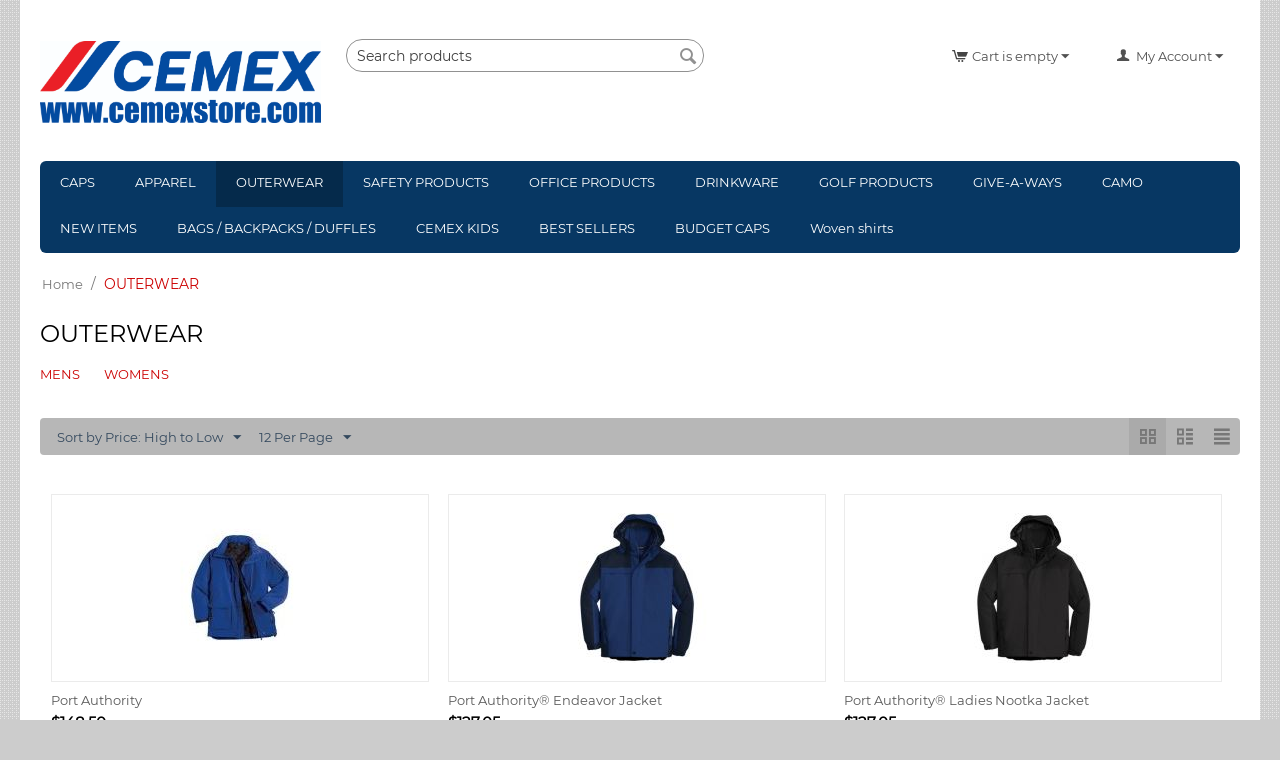

--- FILE ---
content_type: text/html; charset=utf-8
request_url: https://www.cemexstore.net/outerwear/?sort_by=price&sort_order=desc
body_size: 9636
content:

<!DOCTYPE html>
<html 
 lang="en" dir="ltr">
<head>
<title>OUTERWEAR - ADVERTISING SPECIALTY PRODUCTS, INC.</title>

<base href="https://www.cemexstore.net/" />
<meta http-equiv="Content-Type" content="text/html; charset=utf-8" data-ca-mode="" />
<meta name="viewport" content="initial-scale=1.0, width=device-width" />
<meta name="description" content="ADVERTISING SPECIALTY PRODUCTS, INC." />

<meta name="keywords" content="" />
<meta name="format-detection" content="telephone=no">

            <link rel="canonical" href="https://www.cemexstore.net/outerwear/" />
                    <link rel="next" href="https://www.cemexstore.net/outerwear/page-2/" />
    





    <link href="https://www.cemexstore.net/images/logos/16/CEMEX_BANNER_btgh-8h.jpg" rel="shortcut icon" type="image/jpeg" />


<link type="text/css" rel="stylesheet" href="https://www.cemexstore.net/var/cache/misc/assets/design/themes/responsive/css/standalone.fd88943691ab3791b17684cae670498f.css" />



</head>

<body>
    
        
        <div class="ty-tygh   bp-tygh-container" id="tygh_container">

        <div id="ajax_overlay" class="ty-ajax-overlay"></div>
<div id="ajax_loading_box" class="ty-ajax-loading-box"></div>

        <div class="cm-notification-container notification-container">
</div>

        <div class="ty-helper-container " id="tygh_main_container">
            
                 
                
<div class="tygh-top-panel clearfix">
        <div class="container-fluid  top-grid">
                                            
                                        
                                        
    
    </div>

</div>

<div class="tygh-header clearfix">
        <div class="container-fluid  header-grid">
                                            
            <div class="row-fluid">                        <div class="span4  top-logo-grid" >
                                    <div class="top-logo ty-float-left">
                <div class="ty-logo-container">
    
            <a href="https://www.cemexstore.net/" title="">
        <img class="ty-pict  ty-logo-container__image   cm-image" id="det_img_1783436373"  src="https://www.cemexstore.net/images/logos/16/new_logo.jpg"  width="6942" height="2021" alt="" title=""/>


    
            </a>
    </div>

                    </div>
                            </div>
                                                
                                    <div class="span5  search-block-grid" >
                                    <div class="top-search ">
                <div class="ty-search-block">
    <form action="https://www.cemexstore.net/" name="search_form" method="get">
        <input type="hidden" name="match" value="all" />
        <input type="hidden" name="subcats" value="Y" />
        <input type="hidden" name="pcode_from_q" value="Y" />
        <input type="hidden" name="pshort" value="Y" />
        <input type="hidden" name="pfull" value="Y" />
        <input type="hidden" name="pname" value="Y" />
        <input type="hidden" name="pkeywords" value="Y" />
        <input type="hidden" name="search_performed" value="Y" />

        


        <input type="text" name="q" value="" id="search_input" title="Search products" class="ty-search-block__input cm-hint" /><button title="Search" class="ty-search-magnifier" type="submit"><i class="ty-icon-search"></i></button>
<input type="hidden" name="dispatch" value="products.search" />
        
    </form>
</div>


                    </div>
                            </div>
                                                
                                    <div class="span7  ty-cr-content-grid" >
                                    <div class="ty-dropdown-box  top-my-account ty-float-right">
        <div id="sw_dropdown_101" class="ty-dropdown-box__title cm-combination unlogged">
            
                                <a class="ty-account-info__title" href="https://www.cemexstore.net/index.php?dispatch=profiles.update">
        <i class="ty-icon-user"></i>&nbsp;
        <span class="ty-account-info__title-txt" >My Account</span>
        <i class="ty-icon-down-micro ty-account-info__user-arrow"></i>
    </a>

                        

        </div>
        <div id="dropdown_101" class="cm-popup-box ty-dropdown-box__content hidden">
            

<div id="account_info_101">
        <ul class="ty-account-info">
        
                        <li class="ty-account-info__item ty-dropdown-box__item"><a class="ty-account-info__a underlined" href="https://www.cemexstore.net/index.php?dispatch=orders.search" rel="nofollow">Orders</a></li>
                                            <li class="ty-account-info__item ty-dropdown-box__item"><a class="ty-account-info__a underlined" href="https://www.cemexstore.net/index.php?dispatch=product_features.compare" rel="nofollow">Comparison list</a></li>
                    

<li class="ty-account-info__item ty-dropdown-box__item"><a class="ty-account-info__a" href="https://www.cemexstore.net/index.php?dispatch=wishlist.view" rel="nofollow">Wish list</a></li>
    </ul>

    
    <div class="ty-account-info__buttons buttons-container">
                    <a href="https://www.cemexstore.net/index.php?dispatch=auth.login_form&amp;return_url=index.php%3Fsort_by%3Dprice%26sort_order%3Ddesc%26dispatch%3Dcategories.view%26category_id%3D10" data-ca-target-id="login_block101" class="cm-dialog-opener cm-dialog-auto-size ty-btn ty-btn__secondary" rel="nofollow">Sign in</a><a href="https://www.cemexstore.net/index.php?dispatch=profiles.add" rel="nofollow" class="ty-btn ty-btn__primary">Register</a>
            <div  id="login_block101" class="hidden" title="Sign in">
                <div class="ty-login-popup">
                    

    <div id="popup101_login_popup_form_container">
            <form name="popup101_form" action="https://www.cemexstore.net/" method="post" class="cm-ajax cm-ajax-full-render">
                    <input type="hidden" name="result_ids" value="popup101_login_popup_form_container" />
            <input type="hidden" name="login_block_id" value="popup101" />
            <input type="hidden" name="quick_login" value="1" />
        
        <input type="hidden" name="return_url" value="index.php?sort_by=price&amp;sort_order=desc&amp;dispatch=categories.view&amp;category_id=10" />
        <input type="hidden" name="redirect_url" value="index.php?sort_by=price&amp;sort_order=desc&amp;dispatch=categories.view&amp;category_id=10" />

        
        <div class="ty-control-group">
            <label for="login_popup101" class="ty-login__filed-label ty-control-group__label cm-required cm-trim cm-email">Email</label>
            <input type="text" id="login_popup101" name="user_login" size="30" value="" class="ty-login__input cm-focus" />
        </div>

        <div class="ty-control-group ty-password-forgot">
            <label for="psw_popup101" class="ty-login__filed-label ty-control-group__label ty-password-forgot__label cm-required">Password</label><a href="https://www.cemexstore.net/index.php?dispatch=auth.recover_password" class="ty-password-forgot__a"  tabindex="5">Forgot password?</a>
            <input type="password" id="psw_popup101" name="password" size="30" value="" class="ty-login__input" maxlength="32" />
        </div>

                    
            <div class="ty-login-reglink ty-center">
                <a class="ty-login-reglink__a" href="https://www.cemexstore.net/index.php?dispatch=profiles.add" rel="nofollow">Register for a new account</a>
            </div>
        
                                            <div class="captcha ty-control-group">
                <label for="recaptcha_696e85e6d1bbe" class="cm-required cm-recaptcha ty-captcha__label">Anti-bot validation</label>
                <div id="recaptcha_696e85e6d1bbe" class="cm-recaptcha"></div>
            </div>
            

        
        
            <div class="buttons-container clearfix">
                <div class="ty-float-right">
                        
 
    <button  class="ty-btn__login ty-btn__secondary ty-btn" type="submit" name="dispatch[auth.login]" >Sign in</button>


                </div>
                <div class="ty-login__remember-me">
                    <label for="remember_me_popup101" class="ty-login__remember-me-label"><input class="checkbox" type="checkbox" name="remember_me" id="remember_me_popup101" value="Y" />Remember me</label>
                </div>
            </div>
        

    </form>

    <!--popup101_login_popup_form_container--></div>

                </div>
            </div>
            </div>
<!--account_info_101--></div>

        </div>
    </div><div class="top-cart-content ty-float-right">
                
    <div class="ty-dropdown-box" id="cart_status_106">
         <div id="sw_dropdown_106" class="ty-dropdown-box__title cm-combination">
        <a href="https://www.cemexstore.net/index.php?dispatch=checkout.cart">
            
                                    <i class="ty-minicart__icon ty-icon-cart empty"></i>
                    <span class="ty-minicart-title empty-cart ty-hand">Cart is empty</span>
                    <i class="ty-icon-down-micro"></i>
                            

        </a>
        </div>
        <div id="dropdown_106" class="cm-popup-box ty-dropdown-box__content ty-dropdown-box__content--cart hidden">
            
                <div class="cm-cart-content cm-cart-content-thumb cm-cart-content-delete">
                        <div class="ty-cart-items">
                                                            <div class="ty-cart-items__empty ty-center">Cart is empty</div>
                                                    </div>

                                                <div class="cm-cart-buttons ty-cart-content__buttons buttons-container hidden">
                            <div class="ty-float-left">
                                <a href="https://www.cemexstore.net/index.php?dispatch=checkout.cart" rel="nofollow" class="ty-btn ty-btn__secondary">View cart</a>
                            </div>
                                                        <div class="ty-float-right">
                                            
 

    <a href="https://www.cemexstore.net/index.php?dispatch=checkout.checkout"  class="ty-btn ty-btn__primary " >Checkout</a>


                            </div>
                                                    </div>
                        
                </div>
            

        </div>
    <!--cart_status_106--></div>



                    </div>
                            </div>
        </div>                                        
            <div class="row-fluid">                        <div class="span16  top-menu-grid" >
                                    <ul class="ty-menu__items cm-responsive-menu">
        
            <li class="ty-menu__item ty-menu__menu-btn visible-phone">
                <a class="ty-menu__item-link">
                    <i class="ty-icon-short-list"></i>
                    <span>Menu</span>
                </a>
            </li>

                                            
                        <li class="ty-menu__item ty-menu__item-nodrop">
                                        <a  href="https://www.cemexstore.net/caps/" class="ty-menu__item-link" >
                        CAPS
                    </a>
                            </li>
                                            
                        <li class="ty-menu__item cm-menu-item-responsive">
                                            <a class="ty-menu__item-toggle visible-phone cm-responsive-menu-toggle">
                            <i class="ty-menu__icon-open ty-icon-down-open"></i>
                            <i class="ty-menu__icon-hide ty-icon-up-open"></i>
                        </a>
                                        <a  href="https://www.cemexstore.net/apparel/" class="ty-menu__item-link" >
                        APPAREL
                    </a>
                
                                            <div class="ty-menu__submenu" id="topmenu_64_08b4996e2ded68dcc41a32419f37a002">
                            
                                <ul class="ty-menu__submenu-items cm-responsive-menu-submenu">
                                                                            <li class="ty-top-mine__submenu-col">
                                                                                        <div class="ty-menu__submenu-item-header">
                                                <a href="https://www.cemexstore.net/apparel/mens/" class="ty-menu__submenu-link" >MENS</a>
                                            </div>
                                                                                            <a class="ty-menu__item-toggle visible-phone cm-responsive-menu-toggle">
                                                    <i class="ty-menu__icon-open ty-icon-down-open"></i>
                                                    <i class="ty-menu__icon-hide ty-icon-up-open"></i>
                                                </a>
                                                                                        <div class="ty-menu__submenu">
                                                <ul class="ty-menu__submenu-list cm-responsive-menu-submenu">
                                                                                                            
                                                                                                                                                                                <li class="ty-menu__submenu-item">
                                                                <a href="https://www.cemexstore.net/apparel/mens/t-shirts/"                                                                        class="ty-menu__submenu-link" >T-SHIRTS</a>
                                                            </li>
                                                                                                                                                                                <li class="ty-menu__submenu-item">
                                                                <a href="https://www.cemexstore.net/apparel/mens/polo-shirts/"                                                                        class="ty-menu__submenu-link" >POLO SHIRTS</a>
                                                            </li>
                                                                                                                                                                                <li class="ty-menu__submenu-item">
                                                                <a href="https://www.cemexstore.net/apparel/mens/button-down-shirts/"                                                                        class="ty-menu__submenu-link" >BUTTON DOWN SHIRTS</a>
                                                            </li>
                                                                                                                                                                                <li class="ty-menu__submenu-item">
                                                                <a href="https://www.cemexstore.net/apparel/mens/under-armour/"                                                                        class="ty-menu__submenu-link" >UNDER ARMOUR</a>
                                                            </li>
                                                                                                                                                                                <li class="ty-menu__submenu-item">
                                                                <a href="https://www.cemexstore.net/apparel/mens/big-and-tall/"                                                                        class="ty-menu__submenu-link" >BIG &amp; TALL</a>
                                                            </li>
                                                                                                                                                                        

                                                                                                    </ul>
                                            </div>
                                        </li>
                                                                            <li class="ty-top-mine__submenu-col">
                                                                                        <div class="ty-menu__submenu-item-header">
                                                <a href="https://www.cemexstore.net/apparel/womens/" class="ty-menu__submenu-link" >WOMENS</a>
                                            </div>
                                                                                            <a class="ty-menu__item-toggle visible-phone cm-responsive-menu-toggle">
                                                    <i class="ty-menu__icon-open ty-icon-down-open"></i>
                                                    <i class="ty-menu__icon-hide ty-icon-up-open"></i>
                                                </a>
                                                                                        <div class="ty-menu__submenu">
                                                <ul class="ty-menu__submenu-list cm-responsive-menu-submenu">
                                                                                                            
                                                                                                                                                                                <li class="ty-menu__submenu-item">
                                                                <a href="https://www.cemexstore.net/apparel/womens/t-shirts/"                                                                        class="ty-menu__submenu-link" >T-SHIRTS</a>
                                                            </li>
                                                                                                                                                                                <li class="ty-menu__submenu-item">
                                                                <a href="https://www.cemexstore.net/apparel/womens/polo-shirts/"                                                                        class="ty-menu__submenu-link" >POLO SHIRTS</a>
                                                            </li>
                                                                                                                                                                                <li class="ty-menu__submenu-item">
                                                                <a href="https://www.cemexstore.net/apparel/womens/button-down-shirts/"                                                                        class="ty-menu__submenu-link" >BUTTON DOWN SHIRTS</a>
                                                            </li>
                                                                                                                                                                                <li class="ty-menu__submenu-item">
                                                                <a href="https://www.cemexstore.net/apparel/womens/under-armour/"                                                                        class="ty-menu__submenu-link" >UNDER ARMOUR</a>
                                                            </li>
                                                                                                                                                                        

                                                                                                    </ul>
                                            </div>
                                        </li>
                                                                                                        </ul>
                            

                        </div>
                    
                            </li>
                                            
                        <li class="ty-menu__item cm-menu-item-responsive ty-menu__item-active">
                                            <a class="ty-menu__item-toggle visible-phone cm-responsive-menu-toggle">
                            <i class="ty-menu__icon-open ty-icon-down-open"></i>
                            <i class="ty-menu__icon-hide ty-icon-up-open"></i>
                        </a>
                                        <a  href="https://www.cemexstore.net/outerwear/" class="ty-menu__item-link" >
                        OUTERWEAR
                    </a>
                
                                        
                        <div class="ty-menu__submenu">
                            <ul class="ty-menu__submenu-items ty-menu__submenu-items-simple cm-responsive-menu-submenu">
                                

                                                                                                        <li class="ty-menu__submenu-item">
                                        <a class="ty-menu__submenu-link"  href="https://www.cemexstore.net/outerwear/mens/" >MENS</a>
                                    </li>
                                                                                                        <li class="ty-menu__submenu-item">
                                        <a class="ty-menu__submenu-link"  href="https://www.cemexstore.net/outerwear/womens/" >WOMENS</a>
                                    </li>
                                                                
                                

                            </ul>
                        </div>
                    
                            </li>
                                            
                        <li class="ty-menu__item ty-menu__item-nodrop">
                                        <a  href="https://www.cemexstore.net/safety-products/" class="ty-menu__item-link" >
                        SAFETY PRODUCTS
                    </a>
                            </li>
                                            
                        <li class="ty-menu__item ty-menu__item-nodrop">
                                        <a  href="https://www.cemexstore.net/office-products/" class="ty-menu__item-link" >
                        OFFICE PRODUCTS
                    </a>
                            </li>
                                            
                        <li class="ty-menu__item ty-menu__item-nodrop">
                                        <a  href="https://www.cemexstore.net/drinkware/" class="ty-menu__item-link" >
                        DRINKWARE
                    </a>
                            </li>
                                            
                        <li class="ty-menu__item ty-menu__item-nodrop">
                                        <a  href="https://www.cemexstore.net/golf-products/" class="ty-menu__item-link" >
                        GOLF PRODUCTS
                    </a>
                            </li>
                                            
                        <li class="ty-menu__item ty-menu__item-nodrop">
                                        <a  href="https://www.cemexstore.net/give-a-ways/" class="ty-menu__item-link" >
                        GIVE-A-WAYS
                    </a>
                            </li>
                                            
                        <li class="ty-menu__item ty-menu__item-nodrop">
                                        <a  href="https://www.cemexstore.net/camo/" class="ty-menu__item-link" >
                        CAMO
                    </a>
                            </li>
                                            
                        <li class="ty-menu__item ty-menu__item-nodrop">
                                        <a  href="https://www.cemexstore.net/new-items/" class="ty-menu__item-link" >
                        NEW ITEMS
                    </a>
                            </li>
                                            
                        <li class="ty-menu__item ty-menu__item-nodrop">
                                        <a  href="https://www.cemexstore.net/bags-backpacks-duffles/" class="ty-menu__item-link" >
                        BAGS / BACKPACKS / DUFFLES
                    </a>
                            </li>
                                            
                        <li class="ty-menu__item ty-menu__item-nodrop">
                                        <a  href="https://www.cemexstore.net/cemex-kids/" class="ty-menu__item-link" >
                        CEMEX KIDS
                    </a>
                            </li>
                                            
                        <li class="ty-menu__item ty-menu__item-nodrop">
                                        <a  href="https://www.cemexstore.net/best-sellers/" class="ty-menu__item-link" >
                        BEST SELLERS
                    </a>
                            </li>
                                            
                        <li class="ty-menu__item ty-menu__item-nodrop">
                                        <a  href="https://www.cemexstore.net/budget-caps/" class="ty-menu__item-link" >
                        BUDGET CAPS
                    </a>
                            </li>
                                            
                        <li class="ty-menu__item ty-menu__item-nodrop">
                                        <a  href="https://www.cemexstore.net/woven-shirts/" class="ty-menu__item-link" >
                        Woven shirts
                    </a>
                            </li>
        
        

    </ul>
                            </div>
        </div>    
    </div>

</div>

<div class="tygh-content clearfix">
        <div class="container-fluid  content-grid">
                                            
            <div class="row-fluid">                        <div class="span16  breadcrumbs-grid" >
                                    <div id="breadcrumbs_26">

    <div class="ty-breadcrumbs clearfix">
        <a href="https://www.cemexstore.net/" class="ty-breadcrumbs__a">Home</a><span class="ty-breadcrumbs__slash">/</span><span class="ty-breadcrumbs__current"><bdi>OUTERWEAR</bdi></span>
    </div>
<!--breadcrumbs_26--></div>
                            </div>
        </div>                                        
                                        
            <div class="row-fluid">                        <div class="span16  main-content-grid" >
                                    <div class="ty-mainbox-container clearfix">
                    
                <h1 class="ty-mainbox-title">
                    
                                            <span >OUTERWEAR</span>
                                        

                </h1>
            

                <div class="ty-mainbox-body">
<div id="category_products_19">





    
    
    <ul class="subcategories clearfix">
        
                                                        <li class="ty-subcategories__item">
                        <a href="https://www.cemexstore.net/outerwear/mens/">
                                                        <span >MENS</span>
                        </a>
                    </li>
                                                                                    <li class="ty-subcategories__item">
                        <a href="https://www.cemexstore.net/outerwear/womens/">
                                                        <span >WOMENS</span>
                        </a>
                    </li>
                                            

    </ul>


    
    

    <!-- Inline script moved to the bottom of the page -->
    

            
    <div class="ty-pagination-container cm-pagination-container" id="pagination_contents">

    
    
            <div class="hidden"><a data-ca-scroll=".cm-pagination-container" href="" data-ca-page="" data-ca-target-id="pagination_contents" class="hidden"></a></div>
    
    
    
            <div class="ty-sort-container">
    

    
<div class="ty-sort-container__views-icons">
                <a class="ty-sort-container__views-a cm-ajax active" data-ca-target-id="pagination_contents" href="https://www.cemexstore.net/outerwear/?n_items=237%2C455%2C227%2C261%2C454%2C20%2C24%2C238%2C451%2C241%2C247%2C259&amp;product_id=454&amp;sort_by=price&amp;sort_order=asc&amp;layout=products_multicolumns" rel="nofollow">
    <i class="ty-icon-products-multicolumns"></i>
</a>
                <a class="ty-sort-container__views-a cm-ajax " data-ca-target-id="pagination_contents" href="https://www.cemexstore.net/outerwear/?n_items=237%2C455%2C227%2C261%2C454%2C20%2C24%2C238%2C451%2C241%2C247%2C259&amp;product_id=454&amp;sort_by=price&amp;sort_order=desc&amp;layout=products_without_options" rel="nofollow">
    <i class="ty-icon-products-without-options"></i>
</a>
                <a class="ty-sort-container__views-a cm-ajax " data-ca-target-id="pagination_contents" href="https://www.cemexstore.net/outerwear/?n_items=237%2C455%2C227%2C261%2C454%2C20%2C24%2C238%2C451%2C241%2C247%2C259&amp;product_id=454&amp;sort_by=price&amp;sort_order=desc&amp;layout=short_list" rel="nofollow">
    <i class="ty-icon-short-list"></i>
</a>
</div>

    <div class="ty-sort-dropdown">
    <a id="sw_elm_sort_fields" class="ty-sort-dropdown__wrapper cm-combination">Sort by Price: High to Low<i class="ty-sort-dropdown__icon ty-icon-down-micro"></i></a>
    <ul id="elm_sort_fields" class="ty-sort-dropdown__content cm-popup-box hidden">
                                                                                                                                                                                                                                                                                                                                                                                                                                                                                                                                                                                                                        <li class="sort-by-timestamp-desc ty-sort-dropdown__content-item">
                        <a class="cm-ajax ty-sort-dropdown__content-item-a" data-ca-target-id="pagination_contents" href="https://www.cemexstore.net/outerwear/?n_items=237%2C455%2C227%2C261%2C454%2C20%2C24%2C238%2C451%2C241%2C247%2C259&amp;product_id=454&amp;sort_by=timestamp&amp;sort_order=desc" rel="nofollow">Newest Items First</a>
                    </li>
                                                                                                                                                                                                                                                                                                                                                                                                                                                                                                                                                                <li class="sort-by-product-asc ty-sort-dropdown__content-item">
                        <a class="cm-ajax ty-sort-dropdown__content-item-a" data-ca-target-id="pagination_contents" href="https://www.cemexstore.net/outerwear/?n_items=237%2C455%2C227%2C261%2C454%2C20%2C24%2C238%2C451%2C241%2C247%2C259&amp;product_id=454&amp;sort_by=product&amp;sort_order=asc" rel="nofollow">Sort Alphabetically: A to Z</a>
                    </li>
                                                                                                                                                <li class="sort-by-product-desc ty-sort-dropdown__content-item">
                        <a class="cm-ajax ty-sort-dropdown__content-item-a" data-ca-target-id="pagination_contents" href="https://www.cemexstore.net/outerwear/?n_items=237%2C455%2C227%2C261%2C454%2C20%2C24%2C238%2C451%2C241%2C247%2C259&amp;product_id=454&amp;sort_by=product&amp;sort_order=desc" rel="nofollow">Sort Alphabetically: Z to A</a>
                    </li>
                                                                                                                                                                                                            <li class="sort-by-price-asc ty-sort-dropdown__content-item">
                        <a class="cm-ajax ty-sort-dropdown__content-item-a" data-ca-target-id="pagination_contents" href="https://www.cemexstore.net/outerwear/?n_items=237%2C455%2C227%2C261%2C454%2C20%2C24%2C238%2C451%2C241%2C247%2C259&amp;product_id=454&amp;sort_by=price&amp;sort_order=asc" rel="nofollow">Sort by Price: Low to High</a>
                    </li>
                                                                                                                                                                                                                                                                                                                                                                                                                                                                                                                                                                                                                                                                                                                                                                                                                                                                                                                                                                                                                                        </ul>
</div>


<div class="ty-sort-dropdown">
<a id="sw_elm_pagination_steps" class="ty-sort-dropdown__wrapper cm-combination">12 Per Page<i class="ty-sort-dropdown__icon ty-icon-down-micro"></i></a>
    <ul id="elm_pagination_steps" class="ty-sort-dropdown__content cm-popup-box hidden">
                                            <li class="ty-sort-dropdown__content-item">
                <a class="cm-ajax ty-sort-dropdown__content-item-a" href="https://www.cemexstore.net/outerwear/?n_items=237%2C455%2C227%2C261%2C454%2C20%2C24%2C238%2C451%2C241%2C247%2C259&amp;product_id=454&amp;sort_by=price&amp;sort_order=desc&amp;items_per_page=24" data-ca-target-id="pagination_contents" rel="nofollow">24 Per Page</a>
            </li>
                                    <li class="ty-sort-dropdown__content-item">
                <a class="cm-ajax ty-sort-dropdown__content-item-a" href="https://www.cemexstore.net/outerwear/?n_items=237%2C455%2C227%2C261%2C454%2C20%2C24%2C238%2C451%2C241%2C247%2C259&amp;product_id=454&amp;sort_by=price&amp;sort_order=desc&amp;items_per_page=48" data-ca-target-id="pagination_contents" rel="nofollow">48 Per Page</a>
            </li>
                                    <li class="ty-sort-dropdown__content-item">
                <a class="cm-ajax ty-sort-dropdown__content-item-a" href="https://www.cemexstore.net/outerwear/?n_items=237%2C455%2C227%2C261%2C454%2C20%2C24%2C238%2C451%2C241%2C247%2C259&amp;product_id=454&amp;sort_by=price&amp;sort_order=desc&amp;items_per_page=96" data-ca-target-id="pagination_contents" rel="nofollow">96 Per Page</a>
            </li>
                    </ul>
</div>
</div>
    
            
    
    
    
    
    <!-- Inline script moved to the bottom of the page -->

                    <div class="grid-list">
        <div class="ty-column3">

    
    


































<div class="ty-grid-list__item ty-quick-view-button__wrapper ty-grid-list__item--overlay"><form action="https://www.cemexstore.net/" method="post" name="product_form_241" enctype="multipart/form-data" class="cm-disable-empty-files  cm-ajax cm-ajax-full-render cm-ajax-status-middle ">
<input type="hidden" name="result_ids" value="cart_status*,wish_list*,checkout*,account_info*" />
<input type="hidden" name="redirect_url" value="index.php?n_items=237%2C455%2C227%2C261%2C454%2C20%2C24%2C238%2C451%2C241%2C247%2C259&amp;product_id=454&amp;sort_by=price&amp;sort_order=desc&amp;dispatch=categories.view&amp;category_id=10" />
<input type="hidden" name="product_data[241][product_id]" value="241" />
<div class="ty-grid-list__image">


        <a href="https://www.cemexstore.net/outerwear/port-authority-en-5/">
        <img class="ty-pict     cm-image" id="det_img_241"  src="https://www.cemexstore.net/images/thumbnails/150/150/product/0/product_image_241_141.jpg.jpg"  alt="" title=""/>


    </a>

                    
            </div><div class="ty-grid-list__item-name"><bdi>
            <a href="https://www.cemexstore.net/outerwear/port-authority-en-5/" class="product-title" title="Port Authority" >Port Authority</a>    

</bdi></div><div class="grid-list__rating">    
    

    

</div><div class="ty-grid-list__price ">            <span class="cm-reload-241" id="old_price_update_241">
            
                        

        <!--old_price_update_241--></span>
        <span class="cm-reload-241 ty-price-update" id="price_update_241">
        <input type="hidden" name="appearance[show_price_values]" value="1" />
        <input type="hidden" name="appearance[show_price]" value="1" />
                                
                                    <span class="ty-price" id="line_discounted_price_241"><bdi><span class="ty-price-num">$</span><span id="sec_discounted_price_241" class="ty-price-num">148.50</span></bdi></span>
                            

                        <!--price_update_241--></span>
        </div><div class="ty-grid-list__control"><div class="ty-quick-view-button">
                                            <a class="ty-btn ty-btn__secondary ty-btn__big cm-dialog-opener cm-dialog-auto-size" data-ca-view-id="241" data-ca-target-id="product_quick_view" href="https://www.cemexstore.net/index.php?dispatch=products.quick_view&amp;product_id=241&amp;prev_url=index.php%3Fn_items%3D237%252C455%252C227%252C261%252C454%252C20%252C24%252C238%252C451%252C241%252C247%252C259%26product_id%3D454%26sort_by%3Dprice%26sort_order%3Ddesc%26dispatch%3Dcategories.view%26category_id%3D10&amp;n_items=241%2C792%2C836%2C24%2C20%2C261%2C237%2C238%2C247%2C451%2C227%2C259" data-ca-dialog-title="Quick product viewer" rel="nofollow">Quick view</a>
</div>
</div>
</form>
</div></div><div class="ty-column3">

    
    


































<div class="ty-grid-list__item ty-quick-view-button__wrapper ty-grid-list__item--overlay"><form action="https://www.cemexstore.net/" method="post" name="product_form_792" enctype="multipart/form-data" class="cm-disable-empty-files  cm-ajax cm-ajax-full-render cm-ajax-status-middle ">
<input type="hidden" name="result_ids" value="cart_status*,wish_list*,checkout*,account_info*" />
<input type="hidden" name="redirect_url" value="index.php?n_items=237%2C455%2C227%2C261%2C454%2C20%2C24%2C238%2C451%2C241%2C247%2C259&amp;product_id=454&amp;sort_by=price&amp;sort_order=desc&amp;dispatch=categories.view&amp;category_id=10" />
<input type="hidden" name="product_data[792][product_id]" value="792" />
<div class="ty-grid-list__image">


        <a href="https://www.cemexstore.net/outerwear/port-authority-en-3/">
        <img class="ty-pict     cm-image" id="det_img_792"  src="https://www.cemexstore.net/images/thumbnails/150/150/detailed/25/2025-06-18_092017.jpg.jpg"  alt="" title=""/>


    </a>

                    
            </div><div class="ty-grid-list__item-name"><bdi>
            <a href="https://www.cemexstore.net/outerwear/port-authority-en-3/" class="product-title" title="Port Authority® Endeavor Jacket" >Port Authority® Endeavor Jacket</a>    

</bdi></div><div class="grid-list__rating">    
    

    

</div><div class="ty-grid-list__price ">            <span class="cm-reload-792" id="old_price_update_792">
            
                        

        <!--old_price_update_792--></span>
        <span class="cm-reload-792 ty-price-update" id="price_update_792">
        <input type="hidden" name="appearance[show_price_values]" value="1" />
        <input type="hidden" name="appearance[show_price]" value="1" />
                                
                                    <span class="ty-price" id="line_discounted_price_792"><bdi><span class="ty-price-num">$</span><span id="sec_discounted_price_792" class="ty-price-num">127.05</span></bdi></span>
                            

                        <!--price_update_792--></span>
        </div><div class="ty-grid-list__control">                <div class="ty-grid-list__item-features">
                                    <div class="ty-grid-list__item-features-item">
                <span class="ty-grid-list__item-features-description">
                    COLOR:
                </span>
                                                                                                                                                                                                                                                                                                                                                                                                    <span class="ty-grid-list__item-features-variant">
                        BLACK / BLACK,                    </span>
                                    <span class="ty-grid-list__item-features-variant">
                        ENGINE RED / GRAPHITE,                    </span>
                                    <span class="ty-grid-list__item-features-variant">
                        GRAPHITE / BLACK,                    </span>
                                    <span class="ty-grid-list__item-features-variant">
                        REGATTA BLUE / NAVY                    </span>
                            </div>
                                <div class="ty-grid-list__item-features-item">
                <span class="ty-grid-list__item-features-description">
                    SIZE:
                </span>
                                                                                                                                                                                                                                                                                                                                                                                                                                                                                                                                                                                                                                                                                                                                    <span class="ty-grid-list__item-features-variant">
                        XS,                    </span>
                                    <span class="ty-grid-list__item-features-variant">
                        S,                    </span>
                                    <span class="ty-grid-list__item-features-variant">
                        M,                    </span>
                                    <span class="ty-grid-list__item-features-variant">
                        L,                    </span>
                                    <span class="ty-grid-list__item-features-variant">
                        XL,                    </span>
                                    <span class="ty-grid-list__item-features-variant">
                        2X,                    </span>
                                    <span class="ty-grid-list__item-features-variant">
                        3X,                    </span>
                                    <span class="ty-grid-list__item-features-variant">
                        4X                    </span>
                            </div>
                
        </div>
    <div class="ty-quick-view-button">
                                            <a class="ty-btn ty-btn__secondary ty-btn__big cm-dialog-opener cm-dialog-auto-size" data-ca-view-id="792" data-ca-target-id="product_quick_view" href="https://www.cemexstore.net/index.php?dispatch=products.quick_view&amp;product_id=792&amp;prev_url=index.php%3Fn_items%3D237%252C455%252C227%252C261%252C454%252C20%252C24%252C238%252C451%252C241%252C247%252C259%26product_id%3D454%26sort_by%3Dprice%26sort_order%3Ddesc%26dispatch%3Dcategories.view%26category_id%3D10&amp;n_items=241%2C792%2C836%2C24%2C20%2C261%2C237%2C238%2C247%2C451%2C227%2C259" data-ca-dialog-title="Quick product viewer" rel="nofollow">Quick view</a>
</div>
</div>
</form>
</div></div><div class="ty-column3">

    
    


































<div class="ty-grid-list__item ty-quick-view-button__wrapper ty-grid-list__item--overlay"><form action="https://www.cemexstore.net/" method="post" name="product_form_836" enctype="multipart/form-data" class="cm-disable-empty-files  cm-ajax cm-ajax-full-render cm-ajax-status-middle ">
<input type="hidden" name="result_ids" value="cart_status*,wish_list*,checkout*,account_info*" />
<input type="hidden" name="redirect_url" value="index.php?n_items=237%2C455%2C227%2C261%2C454%2C20%2C24%2C238%2C451%2C241%2C247%2C259&amp;product_id=454&amp;sort_by=price&amp;sort_order=desc&amp;dispatch=categories.view&amp;category_id=10" />
<input type="hidden" name="product_data[836][product_id]" value="836" />
<div class="ty-grid-list__image">


        <a href="https://www.cemexstore.net/outerwear/port-authority-en-4/">
        <img class="ty-pict     cm-image" id="det_img_836"  src="https://www.cemexstore.net/images/thumbnails/150/150/detailed/25/2025-06-18_091924_0k3y-98.jpg.jpg"  alt="" title=""/>


    </a>

                    
            </div><div class="ty-grid-list__item-name"><bdi>
            <a href="https://www.cemexstore.net/outerwear/port-authority-en-4/" class="product-title" title="Port Authority® Ladies Nootka Jacket" >Port Authority® Ladies Nootka Jacket</a>    

</bdi></div><div class="grid-list__rating">    
    

    

</div><div class="ty-grid-list__price ">            <span class="cm-reload-836" id="old_price_update_836">
            
                        

        <!--old_price_update_836--></span>
        <span class="cm-reload-836 ty-price-update" id="price_update_836">
        <input type="hidden" name="appearance[show_price_values]" value="1" />
        <input type="hidden" name="appearance[show_price]" value="1" />
                                
                                    <span class="ty-price" id="line_discounted_price_836"><bdi><span class="ty-price-num">$</span><span id="sec_discounted_price_836" class="ty-price-num">127.05</span></bdi></span>
                            

                        <!--price_update_836--></span>
        </div><div class="ty-grid-list__control">                <div class="ty-grid-list__item-features">
                                    <div class="ty-grid-list__item-features-item">
                <span class="ty-grid-list__item-features-description">
                    COLOR:
                </span>
                                                                                                                                                                                                                                    <span class="ty-grid-list__item-features-variant">
                        BLACK / BLACK,                    </span>
                                    <span class="ty-grid-list__item-features-variant">
                        REGATTA BLUE / NAVY                    </span>
                            </div>
                                <div class="ty-grid-list__item-features-item">
                <span class="ty-grid-list__item-features-description">
                    SIZE:
                </span>
                                                                                                                                                                                                                                                                                                                                                                                                                                                                                                                                                                                                                                                    <span class="ty-grid-list__item-features-variant">
                        2XL,                    </span>
                                    <span class="ty-grid-list__item-features-variant">
                        3XL,                    </span>
                                    <span class="ty-grid-list__item-features-variant">
                        XS,                    </span>
                                    <span class="ty-grid-list__item-features-variant">
                        S,                    </span>
                                    <span class="ty-grid-list__item-features-variant">
                        M,                    </span>
                                    <span class="ty-grid-list__item-features-variant">
                        L,                    </span>
                                    <span class="ty-grid-list__item-features-variant">
                        XL                    </span>
                            </div>
                
        </div>
    <div class="ty-quick-view-button">
                                            <a class="ty-btn ty-btn__secondary ty-btn__big cm-dialog-opener cm-dialog-auto-size" data-ca-view-id="836" data-ca-target-id="product_quick_view" href="https://www.cemexstore.net/index.php?dispatch=products.quick_view&amp;product_id=836&amp;prev_url=index.php%3Fn_items%3D237%252C455%252C227%252C261%252C454%252C20%252C24%252C238%252C451%252C241%252C247%252C259%26product_id%3D454%26sort_by%3Dprice%26sort_order%3Ddesc%26dispatch%3Dcategories.view%26category_id%3D10&amp;n_items=241%2C792%2C836%2C24%2C20%2C261%2C237%2C238%2C247%2C451%2C227%2C259" data-ca-dialog-title="Quick product viewer" rel="nofollow">Quick view</a>
</div>
</div>
</form>
</div></div><div class="ty-column3">

    
    


































<div class="ty-grid-list__item ty-quick-view-button__wrapper ty-grid-list__item--overlay"><form action="https://www.cemexstore.net/" method="post" name="product_form_24" enctype="multipart/form-data" class="cm-disable-empty-files  cm-ajax cm-ajax-full-render cm-ajax-status-middle ">
<input type="hidden" name="result_ids" value="cart_status*,wish_list*,checkout*,account_info*" />
<input type="hidden" name="redirect_url" value="index.php?n_items=237%2C455%2C227%2C261%2C454%2C20%2C24%2C238%2C451%2C241%2C247%2C259&amp;product_id=454&amp;sort_by=price&amp;sort_order=desc&amp;dispatch=categories.view&amp;category_id=10" />
<input type="hidden" name="product_data[24][product_id]" value="24" />
<div class="ty-grid-list__image">


<div class="ty-center-block">
    <div class="ty-thumbs-wrapper owl-carousel cm-image-gallery" data-ca-items-count="1" data-ca-items-responsive="true" id="icons_24">
                    <div class="cm-gallery-item cm-item-gallery">
                    <a href="https://www.cemexstore.net/safety-products/safety-jacket-with-reflective-taping/">
        <img class="ty-pict     cm-image" id="det_img_24"  src="https://www.cemexstore.net/images/thumbnails/150/150/detailed/23/2023-10-24_115854_gob0-kb.jpg.jpg"  alt="" title=""/>


    </a>

            </div>
                                            <div class="cm-gallery-item cm-item-gallery">
                    <a href="https://www.cemexstore.net/safety-products/safety-jacket-with-reflective-taping/">
                        <img class="ty-pict   lazyOwl  cm-image"   data-src="https://www.cemexstore.net/images/thumbnails/150/150/detailed/23/2023-10-24_115924.jpg.jpg"  alt="" title=""/>


                    </a>
                </div>
                        </div>
</div>
                    
            </div><div class="ty-grid-list__item-name"><bdi>
            <a href="https://www.cemexstore.net/safety-products/safety-jacket-with-reflective-taping/" class="product-title" title="SAFETY JACKET WITH REFLECTIVE TAPING" >SAFETY JACKET WITH REFLECTIVE TAPING</a>    

</bdi></div><div class="grid-list__rating">    
    

    

</div><div class="ty-grid-list__price ">            <span class="cm-reload-24" id="old_price_update_24">
            
                        

        <!--old_price_update_24--></span>
        <span class="cm-reload-24 ty-price-update" id="price_update_24">
        <input type="hidden" name="appearance[show_price_values]" value="1" />
        <input type="hidden" name="appearance[show_price]" value="1" />
                                
                                    <span class="ty-price" id="line_discounted_price_24"><bdi><span class="ty-price-num">$</span><span id="sec_discounted_price_24" class="ty-price-num">87.70</span></bdi></span>
                            

                        <!--price_update_24--></span>
        </div><div class="ty-grid-list__control"><div class="ty-quick-view-button">
                                            <a class="ty-btn ty-btn__secondary ty-btn__big cm-dialog-opener cm-dialog-auto-size" data-ca-view-id="24" data-ca-target-id="product_quick_view" href="https://www.cemexstore.net/index.php?dispatch=products.quick_view&amp;product_id=24&amp;prev_url=index.php%3Fn_items%3D237%252C455%252C227%252C261%252C454%252C20%252C24%252C238%252C451%252C241%252C247%252C259%26product_id%3D454%26sort_by%3Dprice%26sort_order%3Ddesc%26dispatch%3Dcategories.view%26category_id%3D10&amp;n_items=241%2C792%2C836%2C24%2C20%2C261%2C237%2C238%2C247%2C451%2C227%2C259" data-ca-dialog-title="Quick product viewer" rel="nofollow">Quick view</a>
</div>
</div>
</form>
</div></div><div class="ty-column3">

    
    


































<div class="ty-grid-list__item ty-quick-view-button__wrapper ty-grid-list__item--overlay"><form action="https://www.cemexstore.net/" method="post" name="product_form_20" enctype="multipart/form-data" class="cm-disable-empty-files  cm-ajax cm-ajax-full-render cm-ajax-status-middle ">
<input type="hidden" name="result_ids" value="cart_status*,wish_list*,checkout*,account_info*" />
<input type="hidden" name="redirect_url" value="index.php?n_items=237%2C455%2C227%2C261%2C454%2C20%2C24%2C238%2C451%2C241%2C247%2C259&amp;product_id=454&amp;sort_by=price&amp;sort_order=desc&amp;dispatch=categories.view&amp;category_id=10" />
<input type="hidden" name="product_data[20][product_id]" value="20" />
<div class="ty-grid-list__image">


<div class="ty-center-block">
    <div class="ty-thumbs-wrapper owl-carousel cm-image-gallery" data-ca-items-count="1" data-ca-items-responsive="true" id="icons_20">
                    <div class="cm-gallery-item cm-item-gallery">
                    <a href="https://www.cemexstore.net/outerwear/mens/challenger-jacket-with-reflective-taping/">
        <img class="ty-pict     cm-image" id="det_img_20"  src="https://www.cemexstore.net/images/thumbnails/150/150/detailed/23/2023-10-24_115805.jpg.jpg"  alt="" title=""/>


    </a>

            </div>
                                            <div class="cm-gallery-item cm-item-gallery">
                    <a href="https://www.cemexstore.net/outerwear/mens/challenger-jacket-with-reflective-taping/">
                        <img class="ty-pict   lazyOwl  cm-image"   data-src="https://www.cemexstore.net/images/thumbnails/150/150/detailed/17/BLACK_q2bm-sy.jpg.jpg"  alt="BLACK" title="BLACK"/>


                    </a>
                </div>
                                                <div class="cm-gallery-item cm-item-gallery">
                    <a href="https://www.cemexstore.net/outerwear/mens/challenger-jacket-with-reflective-taping/">
                        <img class="ty-pict   lazyOwl  cm-image"   data-src="https://www.cemexstore.net/images/thumbnails/150/150/detailed/17/BACK_uy8s-na.jpg.jpg"  alt="" title=""/>


                    </a>
                </div>
                        </div>
</div>
                    
            </div><div class="ty-grid-list__item-name"><bdi>
            <a href="https://www.cemexstore.net/outerwear/mens/challenger-jacket-with-reflective-taping/" class="product-title" title="CHALLENGER JACKET WITH REFLECTIVE TAPING" >CHALLENGER JACKET WITH REFLECTIVE TAPING</a>    

</bdi></div><div class="grid-list__rating">    
    

    

</div><div class="ty-grid-list__price ">            <span class="cm-reload-20" id="old_price_update_20">
            
                        

        <!--old_price_update_20--></span>
        <span class="cm-reload-20 ty-price-update" id="price_update_20">
        <input type="hidden" name="appearance[show_price_values]" value="1" />
        <input type="hidden" name="appearance[show_price]" value="1" />
                                
                                    <span class="ty-price" id="line_discounted_price_20"><bdi><span class="ty-price-num">$</span><span id="sec_discounted_price_20" class="ty-price-num">73.25</span></bdi></span>
                            

                        <!--price_update_20--></span>
        </div><div class="ty-grid-list__control"><div class="ty-quick-view-button">
                                            <a class="ty-btn ty-btn__secondary ty-btn__big cm-dialog-opener cm-dialog-auto-size" data-ca-view-id="20" data-ca-target-id="product_quick_view" href="https://www.cemexstore.net/index.php?dispatch=products.quick_view&amp;product_id=20&amp;prev_url=index.php%3Fn_items%3D237%252C455%252C227%252C261%252C454%252C20%252C24%252C238%252C451%252C241%252C247%252C259%26product_id%3D454%26sort_by%3Dprice%26sort_order%3Ddesc%26dispatch%3Dcategories.view%26category_id%3D10&amp;n_items=241%2C792%2C836%2C24%2C20%2C261%2C237%2C238%2C247%2C451%2C227%2C259" data-ca-dialog-title="Quick product viewer" rel="nofollow">Quick view</a>
</div>
</div>
</form>
</div></div><div class="ty-column3">

    
    


































<div class="ty-grid-list__item ty-quick-view-button__wrapper ty-grid-list__item--overlay"><form action="https://www.cemexstore.net/" method="post" name="product_form_261" enctype="multipart/form-data" class="cm-disable-empty-files  cm-ajax cm-ajax-full-render cm-ajax-status-middle ">
<input type="hidden" name="result_ids" value="cart_status*,wish_list*,checkout*,account_info*" />
<input type="hidden" name="redirect_url" value="index.php?n_items=237%2C455%2C227%2C261%2C454%2C20%2C24%2C238%2C451%2C241%2C247%2C259&amp;product_id=454&amp;sort_by=price&amp;sort_order=desc&amp;dispatch=categories.view&amp;category_id=10" />
<input type="hidden" name="product_data[261][product_id]" value="261" />
<div class="ty-grid-list__image">


<div class="ty-center-block">
    <div class="ty-thumbs-wrapper owl-carousel cm-image-gallery" data-ca-items-count="1" data-ca-items-responsive="true" id="icons_261">
                    <div class="cm-gallery-item cm-item-gallery">
                    <a href="https://www.cemexstore.net/outerwear/cornerstone-duck-cloth-work-jacket/">
        <img class="ty-pict     cm-image" id="det_img_261"  src="https://www.cemexstore.net/images/thumbnails/150/150/detailed/23/2023-10-24_115452.jpg.jpg"  alt="" title=""/>


    </a>

            </div>
                                            <div class="cm-gallery-item cm-item-gallery">
                    <a href="https://www.cemexstore.net/outerwear/cornerstone-duck-cloth-work-jacket/">
                        <img class="ty-pict   lazyOwl  cm-image"   data-src="https://www.cemexstore.net/images/thumbnails/150/150/detailed/17/DUCK_BROWN.jpg.jpg"  alt="DUCK BROWN" title="DUCK BROWN"/>


                    </a>
                </div>
                                                <div class="cm-gallery-item cm-item-gallery">
                    <a href="https://www.cemexstore.net/outerwear/cornerstone-duck-cloth-work-jacket/">
                        <img class="ty-pict   lazyOwl  cm-image"   data-src="https://www.cemexstore.net/images/thumbnails/150/150/detailed/17/BLACK_ak5d-0p.jpg.jpg"  alt="BLACK" title="BLACK"/>


                    </a>
                </div>
                                                <div class="cm-gallery-item cm-item-gallery">
                    <a href="https://www.cemexstore.net/outerwear/cornerstone-duck-cloth-work-jacket/">
                        <img class="ty-pict   lazyOwl  cm-image"   data-src="https://www.cemexstore.net/images/thumbnails/150/150/detailed/21/1934-Charcoal-5-J763CharcoalFlatFront2-337W.jpg.jpg"  alt="CHARCOAL" title="CHARCOAL"/>


                    </a>
                </div>
                        </div>
</div>
                    
            </div><div class="ty-grid-list__item-name"><bdi>
            <a href="https://www.cemexstore.net/outerwear/cornerstone-duck-cloth-work-jacket/" class="product-title" title="CORNERSTONE DUCK CLOTH WORK JACKET" >CORNERSTONE DUCK CLOTH WORK JACKET</a>    

</bdi></div><div class="grid-list__rating">    
    

    

</div><div class="ty-grid-list__price ">            <span class="cm-reload-261" id="old_price_update_261">
            
                        

        <!--old_price_update_261--></span>
        <span class="cm-reload-261 ty-price-update" id="price_update_261">
        <input type="hidden" name="appearance[show_price_values]" value="1" />
        <input type="hidden" name="appearance[show_price]" value="1" />
                                
                                    <span class="ty-price" id="line_discounted_price_261"><bdi><span class="ty-price-num">$</span><span id="sec_discounted_price_261" class="ty-price-num">72.98</span></bdi></span>
                            

                        <!--price_update_261--></span>
        </div><div class="ty-grid-list__control"><div class="ty-quick-view-button">
                                            <a class="ty-btn ty-btn__secondary ty-btn__big cm-dialog-opener cm-dialog-auto-size" data-ca-view-id="261" data-ca-target-id="product_quick_view" href="https://www.cemexstore.net/index.php?dispatch=products.quick_view&amp;product_id=261&amp;prev_url=index.php%3Fn_items%3D237%252C455%252C227%252C261%252C454%252C20%252C24%252C238%252C451%252C241%252C247%252C259%26product_id%3D454%26sort_by%3Dprice%26sort_order%3Ddesc%26dispatch%3Dcategories.view%26category_id%3D10&amp;n_items=241%2C792%2C836%2C24%2C20%2C261%2C237%2C238%2C247%2C451%2C227%2C259" data-ca-dialog-title="Quick product viewer" rel="nofollow">Quick view</a>
</div>
</div>
</form>
</div></div><div class="ty-column3">

    
    


































<div class="ty-grid-list__item ty-quick-view-button__wrapper ty-grid-list__item--overlay"><form action="https://www.cemexstore.net/" method="post" name="product_form_237" enctype="multipart/form-data" class="cm-disable-empty-files  cm-ajax cm-ajax-full-render cm-ajax-status-middle ">
<input type="hidden" name="result_ids" value="cart_status*,wish_list*,checkout*,account_info*" />
<input type="hidden" name="redirect_url" value="index.php?n_items=237%2C455%2C227%2C261%2C454%2C20%2C24%2C238%2C451%2C241%2C247%2C259&amp;product_id=454&amp;sort_by=price&amp;sort_order=desc&amp;dispatch=categories.view&amp;category_id=10" />
<input type="hidden" name="product_data[237][product_id]" value="237" />
<div class="ty-grid-list__image">


<div class="ty-center-block">
    <div class="ty-thumbs-wrapper owl-carousel cm-image-gallery" data-ca-items-count="1" data-ca-items-responsive="true" id="icons_237">
                    <div class="cm-gallery-item cm-item-gallery">
                    <a href="https://www.cemexstore.net/outerwear/glacier-soft-shell-jacket/">
        <img class="ty-pict     cm-image" id="det_img_237"  src="https://www.cemexstore.net/images/thumbnails/150/150/detailed/23/2023-10-24_115611.jpg.jpg"  alt="" title=""/>


    </a>

            </div>
                                            <div class="cm-gallery-item cm-item-gallery">
                    <a href="https://www.cemexstore.net/outerwear/glacier-soft-shell-jacket/">
                        <img class="ty-pict   lazyOwl  cm-image"   data-src="https://www.cemexstore.net/images/thumbnails/150/150/detailed/17/BLACK_CHROME.jpg.jpg"  alt="BLACK / CHROME" title="BLACK / CHROME"/>


                    </a>
                </div>
                                                <div class="cm-gallery-item cm-item-gallery">
                    <a href="https://www.cemexstore.net/outerwear/glacier-soft-shell-jacket/">
                        <img class="ty-pict   lazyOwl  cm-image"   data-src="https://www.cemexstore.net/images/thumbnails/150/150/detailed/17/SMOKE_GREY.jpg.jpg"  alt="SMOKE GREY / CHROME" title="SMOKE GREY / CHROME"/>


                    </a>
                </div>
                        </div>
</div>
                    
            </div><div class="ty-grid-list__item-name"><bdi>
            <a href="https://www.cemexstore.net/outerwear/glacier-soft-shell-jacket/" class="product-title" title="GLACIER SOFT SHELL JACKET" >GLACIER SOFT SHELL JACKET</a>    

</bdi></div><div class="grid-list__rating">    
    

    

</div><div class="ty-grid-list__price ">            <span class="cm-reload-237" id="old_price_update_237">
            
                        

        <!--old_price_update_237--></span>
        <span class="cm-reload-237 ty-price-update" id="price_update_237">
        <input type="hidden" name="appearance[show_price_values]" value="1" />
        <input type="hidden" name="appearance[show_price]" value="1" />
                                
                                    <span class="ty-price" id="line_discounted_price_237"><bdi><span class="ty-price-num">$</span><span id="sec_discounted_price_237" class="ty-price-num">66.98</span></bdi></span>
                            

                        <!--price_update_237--></span>
        </div><div class="ty-grid-list__control"><div class="ty-quick-view-button">
                                            <a class="ty-btn ty-btn__secondary ty-btn__big cm-dialog-opener cm-dialog-auto-size" data-ca-view-id="237" data-ca-target-id="product_quick_view" href="https://www.cemexstore.net/index.php?dispatch=products.quick_view&amp;product_id=237&amp;prev_url=index.php%3Fn_items%3D237%252C455%252C227%252C261%252C454%252C20%252C24%252C238%252C451%252C241%252C247%252C259%26product_id%3D454%26sort_by%3Dprice%26sort_order%3Ddesc%26dispatch%3Dcategories.view%26category_id%3D10&amp;n_items=241%2C792%2C836%2C24%2C20%2C261%2C237%2C238%2C247%2C451%2C227%2C259" data-ca-dialog-title="Quick product viewer" rel="nofollow">Quick view</a>
</div>
</div>
</form>
</div></div><div class="ty-column3">

    
    


































<div class="ty-grid-list__item ty-quick-view-button__wrapper ty-grid-list__item--overlay"><form action="https://www.cemexstore.net/" method="post" name="product_form_238" enctype="multipart/form-data" class="cm-disable-empty-files  cm-ajax cm-ajax-full-render cm-ajax-status-middle ">
<input type="hidden" name="result_ids" value="cart_status*,wish_list*,checkout*,account_info*" />
<input type="hidden" name="redirect_url" value="index.php?n_items=237%2C455%2C227%2C261%2C454%2C20%2C24%2C238%2C451%2C241%2C247%2C259&amp;product_id=454&amp;sort_by=price&amp;sort_order=desc&amp;dispatch=categories.view&amp;category_id=10" />
<input type="hidden" name="product_data[238][product_id]" value="238" />
<div class="ty-grid-list__image">


<div class="ty-center-block">
    <div class="ty-thumbs-wrapper owl-carousel cm-image-gallery" data-ca-items-count="1" data-ca-items-responsive="true" id="icons_238">
                    <div class="cm-gallery-item cm-item-gallery">
                    <a href="https://www.cemexstore.net/outerwear/ladies-glacier-soft-shell-jacket/">
        <img class="ty-pict     cm-image" id="det_img_238"  src="https://www.cemexstore.net/images/thumbnails/150/150/detailed/17/BLACK_CHROME_6izd-db.jpg.jpg"  alt="BLACK / CHROME" title="BLACK / CHROME"/>


    </a>

            </div>
                                            <div class="cm-gallery-item cm-item-gallery">
                    <a href="https://www.cemexstore.net/outerwear/ladies-glacier-soft-shell-jacket/">
                        <img class="ty-pict   lazyOwl  cm-image"   data-src="https://www.cemexstore.net/images/thumbnails/150/150/detailed/17/SMOKE_GREY_ukx7-i2.jpg.jpg"  alt="SMOKE GREY / CHROME" title="SMOKE GREY / CHROME"/>


                    </a>
                </div>
                        </div>
</div>
                    
            </div><div class="ty-grid-list__item-name"><bdi>
            <a href="https://www.cemexstore.net/outerwear/ladies-glacier-soft-shell-jacket/" class="product-title" title="LADIES GLACIER SOFT SHELL JACKET" >LADIES GLACIER SOFT SHELL JACKET</a>    

</bdi></div><div class="grid-list__rating">    
    

    

</div><div class="ty-grid-list__price ">            <span class="cm-reload-238" id="old_price_update_238">
            
                        

        <!--old_price_update_238--></span>
        <span class="cm-reload-238 ty-price-update" id="price_update_238">
        <input type="hidden" name="appearance[show_price_values]" value="1" />
        <input type="hidden" name="appearance[show_price]" value="1" />
                                
                                    <span class="ty-price" id="line_discounted_price_238"><bdi><span class="ty-price-num">$</span><span id="sec_discounted_price_238" class="ty-price-num">66.98</span></bdi></span>
                            

                        <!--price_update_238--></span>
        </div><div class="ty-grid-list__control"><div class="ty-quick-view-button">
                                            <a class="ty-btn ty-btn__secondary ty-btn__big cm-dialog-opener cm-dialog-auto-size" data-ca-view-id="238" data-ca-target-id="product_quick_view" href="https://www.cemexstore.net/index.php?dispatch=products.quick_view&amp;product_id=238&amp;prev_url=index.php%3Fn_items%3D237%252C455%252C227%252C261%252C454%252C20%252C24%252C238%252C451%252C241%252C247%252C259%26product_id%3D454%26sort_by%3Dprice%26sort_order%3Ddesc%26dispatch%3Dcategories.view%26category_id%3D10&amp;n_items=241%2C792%2C836%2C24%2C20%2C261%2C237%2C238%2C247%2C451%2C227%2C259" data-ca-dialog-title="Quick product viewer" rel="nofollow">Quick view</a>
</div>
</div>
</form>
</div></div><div class="ty-column3">

    
    


































<div class="ty-grid-list__item ty-quick-view-button__wrapper ty-grid-list__item--overlay"><form action="https://www.cemexstore.net/" method="post" name="product_form_247" enctype="multipart/form-data" class="cm-disable-empty-files  cm-ajax cm-ajax-full-render cm-ajax-status-middle ">
<input type="hidden" name="result_ids" value="cart_status*,wish_list*,checkout*,account_info*" />
<input type="hidden" name="redirect_url" value="index.php?n_items=237%2C455%2C227%2C261%2C454%2C20%2C24%2C238%2C451%2C241%2C247%2C259&amp;product_id=454&amp;sort_by=price&amp;sort_order=desc&amp;dispatch=categories.view&amp;category_id=10" />
<input type="hidden" name="product_data[247][product_id]" value="247" />
<div class="ty-grid-list__image">


        <a href="https://www.cemexstore.net/outerwear/port-authority-en-6/">
        <img class="ty-pict     cm-image" id="det_img_247"  src="https://www.cemexstore.net/images/thumbnails/150/150/product/0/product_image_247_146.jpg.jpg"  alt="" title=""/>


    </a>

                    
            </div><div class="ty-grid-list__item-name"><bdi>
            <a href="https://www.cemexstore.net/outerwear/port-authority-en-6/" class="product-title" title="Port Authority" >Port Authority</a>    

</bdi></div><div class="grid-list__rating">    
    

    

</div><div class="ty-grid-list__price ">            <span class="cm-reload-247" id="old_price_update_247">
            
                        

        <!--old_price_update_247--></span>
        <span class="cm-reload-247 ty-price-update" id="price_update_247">
        <input type="hidden" name="appearance[show_price_values]" value="1" />
        <input type="hidden" name="appearance[show_price]" value="1" />
                                
                                    <span class="ty-price" id="line_discounted_price_247"><bdi><span class="ty-price-num">$</span><span id="sec_discounted_price_247" class="ty-price-num">66.98</span></bdi></span>
                            

                        <!--price_update_247--></span>
        </div><div class="ty-grid-list__control"><div class="ty-quick-view-button">
                                            <a class="ty-btn ty-btn__secondary ty-btn__big cm-dialog-opener cm-dialog-auto-size" data-ca-view-id="247" data-ca-target-id="product_quick_view" href="https://www.cemexstore.net/index.php?dispatch=products.quick_view&amp;product_id=247&amp;prev_url=index.php%3Fn_items%3D237%252C455%252C227%252C261%252C454%252C20%252C24%252C238%252C451%252C241%252C247%252C259%26product_id%3D454%26sort_by%3Dprice%26sort_order%3Ddesc%26dispatch%3Dcategories.view%26category_id%3D10&amp;n_items=241%2C792%2C836%2C24%2C20%2C261%2C237%2C238%2C247%2C451%2C227%2C259" data-ca-dialog-title="Quick product viewer" rel="nofollow">Quick view</a>
</div>
</div>
</form>
</div></div><div class="ty-column3">

    
    


































<div class="ty-grid-list__item ty-quick-view-button__wrapper ty-grid-list__item--overlay"><form action="https://www.cemexstore.net/" method="post" name="product_form_451" enctype="multipart/form-data" class="cm-disable-empty-files  cm-ajax cm-ajax-full-render cm-ajax-status-middle ">
<input type="hidden" name="result_ids" value="cart_status*,wish_list*,checkout*,account_info*" />
<input type="hidden" name="redirect_url" value="index.php?n_items=237%2C455%2C227%2C261%2C454%2C20%2C24%2C238%2C451%2C241%2C247%2C259&amp;product_id=454&amp;sort_by=price&amp;sort_order=desc&amp;dispatch=categories.view&amp;category_id=10" />
<input type="hidden" name="product_data[451][product_id]" value="451" />
<div class="ty-grid-list__image">


<div class="ty-center-block">
    <div class="ty-thumbs-wrapper owl-carousel cm-image-gallery" data-ca-items-count="1" data-ca-items-responsive="true" id="icons_451">
                    <div class="cm-gallery-item cm-item-gallery">
                    <a href="https://www.cemexstore.net/outerwear/ladies-challenger-jacket/">
        <img class="ty-pict     cm-image" id="det_img_451"  src="https://www.cemexstore.net/images/thumbnails/150/150/detailed/17/BLACK_syum-nt.jpg.jpg"  alt="BLACK" title="BLACK"/>


    </a>

            </div>
                                            <div class="cm-gallery-item cm-item-gallery">
                    <a href="https://www.cemexstore.net/outerwear/ladies-challenger-jacket/">
                        <img class="ty-pict   lazyOwl  cm-image"   data-src="https://www.cemexstore.net/images/thumbnails/150/150/detailed/17/NAVY_41tu-ls.jpg.jpg"  alt="NAVY" title="NAVY"/>


                    </a>
                </div>
                                                <div class="cm-gallery-item cm-item-gallery">
                    <a href="https://www.cemexstore.net/outerwear/ladies-challenger-jacket/">
                        <img class="ty-pict   lazyOwl  cm-image"   data-src="https://www.cemexstore.net/images/thumbnails/150/150/detailed/17/SMOKE_GREY_iftj-df.jpg.jpg"  alt="STEEL GREY / BLACK" title="STEEL GREY / BLACK"/>


                    </a>
                </div>
                        </div>
</div>
                    
            </div><div class="ty-grid-list__item-name"><bdi>
            <a href="https://www.cemexstore.net/outerwear/ladies-challenger-jacket/" class="product-title" title="LADIES CHALLENGER JACKET" >LADIES CHALLENGER JACKET</a>    

</bdi></div><div class="grid-list__rating">    
    

    

</div><div class="ty-grid-list__price ">            <span class="cm-reload-451" id="old_price_update_451">
            
                        

        <!--old_price_update_451--></span>
        <span class="cm-reload-451 ty-price-update" id="price_update_451">
        <input type="hidden" name="appearance[show_price_values]" value="1" />
        <input type="hidden" name="appearance[show_price]" value="1" />
                                
                                    <span class="ty-price" id="line_discounted_price_451"><bdi><span class="ty-price-num">$</span><span id="sec_discounted_price_451" class="ty-price-num">62.98</span></bdi></span>
                            

                        <!--price_update_451--></span>
        </div><div class="ty-grid-list__control"><div class="ty-quick-view-button">
                                            <a class="ty-btn ty-btn__secondary ty-btn__big cm-dialog-opener cm-dialog-auto-size" data-ca-view-id="451" data-ca-target-id="product_quick_view" href="https://www.cemexstore.net/index.php?dispatch=products.quick_view&amp;product_id=451&amp;prev_url=index.php%3Fn_items%3D237%252C455%252C227%252C261%252C454%252C20%252C24%252C238%252C451%252C241%252C247%252C259%26product_id%3D454%26sort_by%3Dprice%26sort_order%3Ddesc%26dispatch%3Dcategories.view%26category_id%3D10&amp;n_items=241%2C792%2C836%2C24%2C20%2C261%2C237%2C238%2C247%2C451%2C227%2C259" data-ca-dialog-title="Quick product viewer" rel="nofollow">Quick view</a>
</div>
</div>
</form>
</div></div><div class="ty-column3">

    
    


































<div class="ty-grid-list__item ty-quick-view-button__wrapper ty-grid-list__item--overlay"><form action="https://www.cemexstore.net/" method="post" name="product_form_227" enctype="multipart/form-data" class="cm-disable-empty-files  cm-ajax cm-ajax-full-render cm-ajax-status-middle ">
<input type="hidden" name="result_ids" value="cart_status*,wish_list*,checkout*,account_info*" />
<input type="hidden" name="redirect_url" value="index.php?n_items=237%2C455%2C227%2C261%2C454%2C20%2C24%2C238%2C451%2C241%2C247%2C259&amp;product_id=454&amp;sort_by=price&amp;sort_order=desc&amp;dispatch=categories.view&amp;category_id=10" />
<input type="hidden" name="product_data[227][product_id]" value="227" />
<div class="ty-grid-list__image">


<div class="ty-center-block">
    <div class="ty-thumbs-wrapper owl-carousel cm-image-gallery" data-ca-items-count="1" data-ca-items-responsive="true" id="icons_227">
                    <div class="cm-gallery-item cm-item-gallery">
                    <a href="https://www.cemexstore.net/outerwear/challenger-jacket/">
        <img class="ty-pict     cm-image" id="det_img_227"  src="https://www.cemexstore.net/images/thumbnails/150/150/detailed/23/2023-10-24_115707.jpg.jpg"  alt="" title=""/>


    </a>

            </div>
                                            <div class="cm-gallery-item cm-item-gallery">
                    <a href="https://www.cemexstore.net/outerwear/challenger-jacket/">
                        <img class="ty-pict   lazyOwl  cm-image"   data-src="https://www.cemexstore.net/images/thumbnails/150/150/detailed/21/1890-MaroonBlack-5-J754MaroonBlackFlatFront-337W.jpg.jpg"  alt="MAROON/BLACK" title="MAROON/BLACK"/>


                    </a>
                </div>
                                                <div class="cm-gallery-item cm-item-gallery">
                    <a href="https://www.cemexstore.net/outerwear/challenger-jacket/">
                        <img class="ty-pict   lazyOwl  cm-image"   data-src="https://www.cemexstore.net/images/thumbnails/150/150/detailed/17/BLACK_HEATHER.jpg.jpg"  alt="BLACK / HEATHER GREY" title="BLACK / HEATHER GREY"/>


                    </a>
                </div>
                                                <div class="cm-gallery-item cm-item-gallery">
                    <a href="https://www.cemexstore.net/outerwear/challenger-jacket/">
                        <img class="ty-pict   lazyOwl  cm-image"   data-src="https://www.cemexstore.net/images/thumbnails/150/150/detailed/17/HUNTER_NAVY.jpg.jpg"  alt="HUNTER GREEN / NAVY" title="HUNTER GREEN / NAVY"/>


                    </a>
                </div>
                                                <div class="cm-gallery-item cm-item-gallery">
                    <a href="https://www.cemexstore.net/outerwear/challenger-jacket/">
                        <img class="ty-pict   lazyOwl  cm-image"   data-src="https://www.cemexstore.net/images/thumbnails/150/150/detailed/17/NAVY_HEATHER.jpg.jpg"  alt="NAVY / HEATHER GREY" title="NAVY / HEATHER GREY"/>


                    </a>
                </div>
                                                <div class="cm-gallery-item cm-item-gallery">
                    <a href="https://www.cemexstore.net/outerwear/challenger-jacket/">
                        <img class="ty-pict   lazyOwl  cm-image"   data-src="https://www.cemexstore.net/images/thumbnails/150/150/detailed/17/NAVY_ff1y-us.jpg.jpg"  alt="NAVY / NAVY" title="NAVY / NAVY"/>


                    </a>
                </div>
                                                <div class="cm-gallery-item cm-item-gallery">
                    <a href="https://www.cemexstore.net/outerwear/challenger-jacket/">
                        <img class="ty-pict   lazyOwl  cm-image"   data-src="https://www.cemexstore.net/images/thumbnails/150/150/detailed/17/RED_23a5-x9.jpg.jpg"  alt="RED / NAVY" title="RED / NAVY"/>


                    </a>
                </div>
                                                <div class="cm-gallery-item cm-item-gallery">
                    <a href="https://www.cemexstore.net/outerwear/challenger-jacket/">
                        <img class="ty-pict   lazyOwl  cm-image"   data-src="https://www.cemexstore.net/images/thumbnails/150/150/detailed/17/ROYAL_3keo-ls.jpg.jpg"  alt="ROYAL / NAVY" title="ROYAL / NAVY"/>


                    </a>
                </div>
                                                <div class="cm-gallery-item cm-item-gallery">
                    <a href="https://www.cemexstore.net/outerwear/challenger-jacket/">
                        <img class="ty-pict   lazyOwl  cm-image"   data-src="https://www.cemexstore.net/images/thumbnails/150/150/detailed/17/STEEL_GREY.jpg.jpg"  alt="STEEL GREY / BLACK" title="STEEL GREY / BLACK"/>


                    </a>
                </div>
                                                <div class="cm-gallery-item cm-item-gallery">
                    <a href="https://www.cemexstore.net/outerwear/challenger-jacket/">
                        <img class="ty-pict   lazyOwl  cm-image"   data-src="https://www.cemexstore.net/images/thumbnails/150/150/detailed/17/BLACK_bm26-tu.jpg.jpg"  alt="BLACK / BLACK" title="BLACK / BLACK"/>


                    </a>
                </div>
                        </div>
</div>
                    
            </div><div class="ty-grid-list__item-name"><bdi>
            <a href="https://www.cemexstore.net/outerwear/challenger-jacket/" class="product-title" title="CHALLENGER JACKET" >CHALLENGER JACKET</a>    

</bdi></div><div class="grid-list__rating">    
    

    

</div><div class="ty-grid-list__price ">            <span class="cm-reload-227" id="old_price_update_227">
            
                        

        <!--old_price_update_227--></span>
        <span class="cm-reload-227 ty-price-update" id="price_update_227">
        <input type="hidden" name="appearance[show_price_values]" value="1" />
        <input type="hidden" name="appearance[show_price]" value="1" />
                                
                                    <span class="ty-price" id="line_discounted_price_227"><bdi><span class="ty-price-num">$</span><span id="sec_discounted_price_227" class="ty-price-num">58.98</span></bdi></span>
                            

                        <!--price_update_227--></span>
        </div><div class="ty-grid-list__control"><div class="ty-quick-view-button">
                                            <a class="ty-btn ty-btn__secondary ty-btn__big cm-dialog-opener cm-dialog-auto-size" data-ca-view-id="227" data-ca-target-id="product_quick_view" href="https://www.cemexstore.net/index.php?dispatch=products.quick_view&amp;product_id=227&amp;prev_url=index.php%3Fn_items%3D237%252C455%252C227%252C261%252C454%252C20%252C24%252C238%252C451%252C241%252C247%252C259%26product_id%3D454%26sort_by%3Dprice%26sort_order%3Ddesc%26dispatch%3Dcategories.view%26category_id%3D10&amp;n_items=241%2C792%2C836%2C24%2C20%2C261%2C237%2C238%2C247%2C451%2C227%2C259" data-ca-dialog-title="Quick product viewer" rel="nofollow">Quick view</a>
</div>
</div>
</form>
</div></div><div class="ty-column3">

    
    


































<div class="ty-grid-list__item ty-quick-view-button__wrapper ty-grid-list__item--overlay"><form action="https://www.cemexstore.net/" method="post" name="product_form_259" enctype="multipart/form-data" class="cm-disable-empty-files  cm-ajax cm-ajax-full-render cm-ajax-status-middle ">
<input type="hidden" name="result_ids" value="cart_status*,wish_list*,checkout*,account_info*" />
<input type="hidden" name="redirect_url" value="index.php?n_items=237%2C455%2C227%2C261%2C454%2C20%2C24%2C238%2C451%2C241%2C247%2C259&amp;product_id=454&amp;sort_by=price&amp;sort_order=desc&amp;dispatch=categories.view&amp;category_id=10" />
<input type="hidden" name="product_data[259][product_id]" value="259" />
<div class="ty-grid-list__image">


        <a href="https://www.cemexstore.net/outerwear/port-authority-en-2/">
        <img class="ty-pict     cm-image" id="det_img_259"  src="https://www.cemexstore.net/images/thumbnails/150/150/detailed/11/product_option_detailed_image_1957834985.jpg.jpg"  alt="" title=""/>


    </a>

                    
            </div><div class="ty-grid-list__item-name"><bdi>
            <a href="https://www.cemexstore.net/outerwear/port-authority-en-2/" class="product-title" title="PORT AUTHORITY" >PORT AUTHORITY</a>    

</bdi></div><div class="grid-list__rating">    
    

    

</div><div class="ty-grid-list__price ">            <span class="cm-reload-259" id="old_price_update_259">
            
                        

        <!--old_price_update_259--></span>
        <span class="cm-reload-259 ty-price-update" id="price_update_259">
        <input type="hidden" name="appearance[show_price_values]" value="1" />
        <input type="hidden" name="appearance[show_price]" value="1" />
                                
                                    <span class="ty-price" id="line_discounted_price_259"><bdi><span class="ty-price-num">$</span><span id="sec_discounted_price_259" class="ty-price-num">57.98</span></bdi></span>
                            

                        <!--price_update_259--></span>
        </div><div class="ty-grid-list__control">                <div class="ty-grid-list__item-features">
                                    <div class="ty-grid-list__item-features-item">
                <span class="ty-grid-list__item-features-description">
                    COLOR:
                </span>
                                                                                                                                                                                                                                                                                                                                                                                                                                                                                                                                                                    <span class="ty-grid-list__item-features-variant">
                        BLACK / LIGHT OXFORD,                    </span>
                                    <span class="ty-grid-list__item-features-variant">
                        HUNTER GREEN / LIGHT OXFORD,                    </span>
                                    <span class="ty-grid-list__item-features-variant">
                        MAROON / LIGHT OXFORD,                    </span>
                                    <span class="ty-grid-list__item-features-variant">
                        NAVY / LIGHT OXFORD,                    </span>
                                    <span class="ty-grid-list__item-features-variant">
                        RED / LIGHT OXFORD,                    </span>
                                    <span class="ty-grid-list__item-features-variant">
                        ROYAL / LIGHT OXFORD                    </span>
                            </div>
                                <div class="ty-grid-list__item-features-item">
                <span class="ty-grid-list__item-features-description">
                    SIZE:
                </span>
                                                                                                                                                                                                                                                                                                                                                                                                                                                                                                                                                                                                                                                                                                                                                                                                                                                                                                    <span class="ty-grid-list__item-features-variant">
                        2XL,                    </span>
                                    <span class="ty-grid-list__item-features-variant">
                        3XL,                    </span>
                                    <span class="ty-grid-list__item-features-variant">
                        4XL,                    </span>
                                    <span class="ty-grid-list__item-features-variant">
                        5XL,                    </span>
                                    <span class="ty-grid-list__item-features-variant">
                        XS,                    </span>
                                    <span class="ty-grid-list__item-features-variant">
                        S,                    </span>
                                    <span class="ty-grid-list__item-features-variant">
                        M,                    </span>
                                    <span class="ty-grid-list__item-features-variant">
                        L,                    </span>
                                    <span class="ty-grid-list__item-features-variant">
                        XL,                    </span>
                                    <span class="ty-grid-list__item-features-variant">
                        6XL                    </span>
                            </div>
                
        </div>
    <div class="ty-quick-view-button">
                                            <a class="ty-btn ty-btn__secondary ty-btn__big cm-dialog-opener cm-dialog-auto-size" data-ca-view-id="259" data-ca-target-id="product_quick_view" href="https://www.cemexstore.net/index.php?dispatch=products.quick_view&amp;product_id=259&amp;prev_url=index.php%3Fn_items%3D237%252C455%252C227%252C261%252C454%252C20%252C24%252C238%252C451%252C241%252C247%252C259%26product_id%3D454%26sort_by%3Dprice%26sort_order%3Ddesc%26dispatch%3Dcategories.view%26category_id%3D10&amp;n_items=241%2C792%2C836%2C24%2C20%2C261%2C237%2C238%2C247%2C451%2C227%2C259" data-ca-dialog-title="Quick product viewer" rel="nofollow">Quick view</a>
</div>
</div>
</form>
</div></div>    </div>

            

        
                
        <div class="ty-pagination__bottom">
        <div class="ty-pagination">
                <a data-ca-scroll=".cm-pagination-container" class="ty-pagination__item ty-pagination__btn " ><i class="ty-pagination__text-arrow"></i>&nbsp;<span class="ty-pagination__text">Prev</span></a>

        <div class="ty-pagination__items">
                                                <span class="ty-pagination__selected">1</span>
                                                                <a data-ca-scroll=".cm-pagination-container" href="https://www.cemexstore.net/outerwear/page-2/?n_items=237%2C455%2C227%2C261%2C454%2C20%2C24%2C238%2C451%2C241%2C247%2C259&amp;product_id=454&amp;sort_by=price&amp;sort_order=desc" data-ca-page="2" class="cm-history ty-pagination__item cm-ajax" data-ca-target-id="pagination_contents">2</a>
                                    </div>

        <a data-ca-scroll=".cm-pagination-container" class="ty-pagination__item ty-pagination__btn ty-pagination__next cm-history cm-ajax ty-pagination__right-arrow" href="https://www.cemexstore.net/outerwear/page-2/?n_items=237%2C455%2C227%2C261%2C454%2C20%2C24%2C238%2C451%2C241%2C247%2C259&amp;product_id=454&amp;sort_by=price&amp;sort_order=desc" data-ca-page="2" data-ca-target-id="pagination_contents"><span class="ty-pagination__text">Next</span>&nbsp;<i class="ty-pagination__text-arrow"></i></a>

            </div>
            </div>
        
    <!--pagination_contents--></div>
    
    



<!--category_products_19--></div>





</div>
    </div>
                            </div>
        </div>    
    </div>

</div>


<div class="tygh-footer clearfix" id="tygh_footer">
        <div class="container-fluid  ty-footer-grid">
                                            
                                        
            <div class="row-fluid">                        <div class="span16  ty-footer-grid__full-width ty-footer-menu" >
                                    <div class="row-fluid">                        <div class="span4  my-account-grid" >
                                    <div class="ty-footer ty-float-left">
        <h2 class="ty-footer-general__header  cm-combination" id="sw_footer-general_66">
            
                            <span>My account</span>
                        

        <i class="ty-footer-menu__icon-open ty-icon-down-open"></i>
        <i class="ty-footer-menu__icon-hide ty-icon-up-open"></i>
        </h2>
        <div class="ty-footer-general__body" id="footer-general_66"><ul id="account_info_links_112">
    <li class="ty-footer-menu__item"><a href="https://www.cemexstore.net/index.php?dispatch=auth.login_form" rel="nofollow">Sign in</a></li>
    <li class="ty-footer-menu__item"><a href="https://www.cemexstore.net/index.php?dispatch=profiles.add" rel="nofollow">Create account</a></li>
<!--account_info_links_112--></ul></div>
    </div>
                            </div>
                                                
                                    <div class="span4  demo-store-grid" >
                                    <div class="ty-footer footer-no-wysiwyg ty-float-left">
        <h2 class="ty-footer-general__header  cm-combination" id="sw_footer-general_67">
            
                            <span>CEMEX Store</span>
                        

        <i class="ty-footer-menu__icon-open ty-icon-down-open"></i>
        <i class="ty-footer-menu__icon-hide ty-icon-up-open"></i>
        </h2>
        <div class="ty-footer-general__body" id="footer-general_67"><div class="ty-wysiwyg-content"  data-ca-live-editor-object-id="0" data-ca-live-editor-object-type=""><ul id="demo_store_links">
<li class="ty-footer-menu__item"><a href="https://www.cemexstore.net/about-our-company/">About us</a></li>
<li class="ty-footer-menu__item"><a href="https://www.cemexstore.net/contact-us/">Contact us</a></li>

<li class="ty-footer-menu__item"><a href="https://www.cemexstore.net/index.php?dispatch=sitemap.view">Sitemap</a></li>

</ul></div></div>
    </div>
                            </div>
                                                
                                    <div class="span8  customer-service-grid" >
                                    <div class="ty-footer footer-no-wysiwyg ty-float-left">
        <h2 class="ty-footer-general__header  cm-combination" id="sw_footer-general_68">
            
                            <span>Customer Service</span>
                        

        <i class="ty-footer-menu__icon-open ty-icon-down-open"></i>
        <i class="ty-footer-menu__icon-hide ty-icon-up-open"></i>
        </h2>
        <div class="ty-footer-general__body" id="footer-general_68"><div class="ty-wysiwyg-content"  data-ca-live-editor-object-id="0" data-ca-live-editor-object-type="">                            <ul id="customer_service_links">

                            <li class="ty-footer-menu__item"><a href="https://www.cemexstore.net/index.php?dispatch=orders.search" rel="nofollow">About your order</a></li>

                            <li class="ty-footer-menu__item"><a href="https://www.cemexstore.net/index.php?dispatch=wishlist.view" rel="nofollow">Wishlist</a></li>

                            <li class="ty-footer-menu__item"><a href="https://www.cemexstore.net/index.php?dispatch=product_features.compare" rel="nofollow">Comparison list</a></li>

  <li class="ty-footer-menu__item"><a href="https://www.cemexstore.net/privacy-policy/">Privacy policy</a></li>



<li class="ty-footer-menu__item"><a href="https://www.cemexstore.net/terms-and-conditions/">Terms and Conditions</a></li>

                            </ul>

                            </ul></div></div>
    </div>
                            </div>
        </div>
                            </div>
        </div>                                        
            <div class="row-fluid">                        <div class="span16  ty-footer-grid__full-width footer-copyright" >
                                    <div class="row-fluid">                        <div class="span8  " >
                                    <div class=" ty-float-left">
                <p class="bottom-copyright">
    &copy;
            1997 -
        
    2026 A.S.P.I.. &nbsp;Powered by <a class="bottom-copyright" href="https://www.cs-cart.com" target="_blank">CS-Cart - Shopping Cart Software</a>
</p>
                    </div>
                            </div>
                                                
                                    <div class="span8  " >
                                    <div class=" ty-float-right">
                <div class="ty-payment-icons">
    
    <span class="ty-payment-icons__item amex">&nbsp;</span>
    <span class="ty-payment-icons__item mastercard">&nbsp;</span>
    <span class="ty-payment-icons__item visa">&nbsp;</span>
    <span class="ty-payment-icons__item po">&nbsp;</span>
    

</div>

                    </div>
                            </div>
        </div>
                            </div>
        </div>    
    </div>

</div>

    
    

            

        <!--tygh_main_container--></div>

        

        <!--tygh_container--></div>

        
    <script src="https://code.jquery.com/jquery-3.5.1.min.js"
            integrity="sha256-9/aliU8dGd2tb6OSsuzixeV4y/faTqgFtohetphbbj0="
            crossorigin="anonymous"
            data-no-defer
    ></script>
    <script src="https://code.jquery.com/jquery-migrate-3.3.0.min.js"
            integrity="sha256-wZ3vNXakH9k4P00fNGAlbN0PkpKSyhRa76IFy4V1PYE="
            crossorigin="anonymous"
            data-no-defer
    ></script>
    <script data-no-defer>
        if (!window.jQuery) {
            document.write('<script type="text/javascript" src="https://www.cemexstore.net/js/lib/jquery/jquery-3.5.1.min.js?ver=1765553457" ><\/script>');
            document.write('<script type="text/javascript" src="https://www.cemexstore.net/js/lib/jquery/jquery-migrate-3.3.0%7D.min.js?ver=1765553457" ><\/script>');
        }
    </script>

<script type="text/javascript" src="https://www.cemexstore.net/var/cache/misc/assets/js/tygh/scripts-dbc700cad675911d0334f307bd24a5a4.js"></script>
<script type="text/javascript">
(function(_, $) {

    _.tr({
        cannot_buy: 'You cannot buy the product with these option variants ',
        no_products_selected: 'No products selected',
        error_no_items_selected: 'No items selected! At least one check box must be selected to perform this action.',
        delete_confirmation: 'Are you sure you want to delete the selected items?',
        text_out_of_stock: 'Out-of-stock',
        items: 'item(s)',
        text_required_group_product: 'Please select a product for the required group [group_name]',
        save: 'Save',
        close: 'Close',
        notice: 'Notice',
        warning: 'Warning',
        error: 'Error',
        empty: 'Empty',
        text_are_you_sure_to_proceed: 'Are you sure you want to proceed?',
        text_invalid_url: 'You have entered an invalid URL',
        error_validator_email: 'The email address in the <b>[field]<\/b> field is invalid.',
        error_validator_phone: 'The phone number in the <b>[field]<\/b> field is invalid. The correct format is (555) 555-55-55 or 55 55 555 5555.',
        error_validator_phone_mask: 'The phone number in the <b>[field]<\/b> field is invalid.',
        error_validator_integer: 'The value of the <b>[field]<\/b> field is invalid. It should be integer.',
        error_validator_multiple: 'The <b>[field]<\/b> field does not contain the selected options.',
        error_validator_password: 'The passwords in the <b>[field2]<\/b> and <b>[field1]<\/b> fields do not match.',
        error_validator_required: 'The <b>[field]<\/b> field is mandatory.',
        error_validator_zipcode: 'The ZIP / Postal code in the <b>[field]<\/b> field is incorrect. The correct format is [extra].',
        error_validator_message: 'The value of the <b>[field]<\/b> field is invalid.',
        text_page_loading: 'Loading... Your request is being processed, please wait.',
        error_ajax: 'Oops, something went wrong ([error]). Please try again.',
        text_changes_not_saved: 'Your changes have not been saved.',
        text_data_changed: 'Your changes have not been saved.\n\nPress OK to continue, or Cancel to stay on the current page.',
        placing_order: 'Placing the order',
        file_browser: 'File browser',
        browse: 'Browse...',
        more: 'More',
        text_no_products_found: 'No products found',
        cookie_is_disabled: 'For a complete shopping experience, please <a href=\"http://www.wikihow.com/Enable-Cookies-in-Your-Internet-Web-Browser\" target=\"_blank\">set your browser to accept cookies<\/a>',
        insert_image: 'Insert image',
        image_url: 'Image URL',
        loading: 'Loading...',

        text_editing_raw: 'Text editing',
        save_raw: 'Save',
        cancel_raw: 'Cancel'
    });

    $.extend(_, {
        index_script: 'index.php',
        changes_warning: /*'Y'*/'N',
        currencies: {
            'primary': {
                'decimals_separator': '.',
                'thousands_separator': ',',
                'decimals': '2'
            },
            'secondary': {
                'decimals_separator': '.',
                'thousands_separator': ',',
                'decimals': '2',
                'coefficient': '1.00000'
            }
        },
        default_editor: 'redactor2',
        default_previewer: 'owl',
        current_path: '',
        current_location: 'https://www.cemexstore.net',
        images_dir: 'https://www.cemexstore.net/design/themes/responsive/media/images',
        notice_displaying_time: 5,
        cart_language: 'en',
        language_direction: 'ltr',
        default_language: 'en',
        cart_prices_w_taxes: false,
        regexp: [],
        current_url: 'https://www.cemexstore.net/outerwear/?sort_by=price&sort_order=desc',
        current_host: 'www.cemexstore.net',
        init_context: '',
        phone_validation_mode: 'any_symbols',
        hash_of_available_countries: '85b233b3c6e7ce1e3ba15465df480dd9'
    });

    
    
        $(document).ready(function(){
            $.runCart('C');
        });

    
    }(Tygh, Tygh.$));
</script>
<script type="text/javascript">
    (function (_, $) {
        _.geo_maps = {
            provider: 'google',
            api_key: '',
            yandex_commercial: false,
            language: "en",
        };

        _.tr({
            geo_maps_google_search_bar_placeholder: 'Search',
            geo_maps_cannot_select_location: 'This location couldn\'t be selected due to technical reasons. If you encounter any difficulties when placing an order, please contact us.',
        });
    })(Tygh, Tygh.$);
</script>
<script type="text/javascript">
        (function (_, $) {
            _.tr({
                error_validator_recaptcha: 'Please confirm you are not a robot.'
            });

            $.extend(_, {
                recaptcha_settings: {
                    site_key: '6Ldzir4ZAAAAAJ0qgSUAhEN7sVFvLvHCXhop5zM3',
                    theme: 'light',
                    type: 'image',
                    size: 'normal'
                },
                google_recaptcha_v3_site_key: '6Le2n60pAAAAAJaP2VmVmDrxtUusui6d9Uumf34s',
                google_recaptcha_v2_token_param: 'g-recaptcha-response',
                google_recaptcha_v3_token_param: 'g-recaptcha-v3-token'
            });
        }(Tygh, Tygh.$));
    </script>


<!-- Inline scripts -->
<script type="text/javascript" src="https://www.cemexstore.net/js/tygh/exceptions.js?ver=1765553457" ></script><script type="text/javascript" src="https://www.cemexstore.net/js/tygh/product_image_gallery.js?ver=1765553457" ></script>



                    

</body>

</html>


--- FILE ---
content_type: text/html; charset=utf-8
request_url: https://www.google.com/recaptcha/api2/anchor?ar=1&k=6Ldzir4ZAAAAAJ0qgSUAhEN7sVFvLvHCXhop5zM3&co=aHR0cHM6Ly93d3cuY2VtZXhzdG9yZS5uZXQ6NDQz&hl=en&v=PoyoqOPhxBO7pBk68S4YbpHZ&theme=light&size=normal&anchor-ms=20000&execute-ms=30000&cb=puhb0wt8i929
body_size: 49459
content:
<!DOCTYPE HTML><html dir="ltr" lang="en"><head><meta http-equiv="Content-Type" content="text/html; charset=UTF-8">
<meta http-equiv="X-UA-Compatible" content="IE=edge">
<title>reCAPTCHA</title>
<style type="text/css">
/* cyrillic-ext */
@font-face {
  font-family: 'Roboto';
  font-style: normal;
  font-weight: 400;
  font-stretch: 100%;
  src: url(//fonts.gstatic.com/s/roboto/v48/KFO7CnqEu92Fr1ME7kSn66aGLdTylUAMa3GUBHMdazTgWw.woff2) format('woff2');
  unicode-range: U+0460-052F, U+1C80-1C8A, U+20B4, U+2DE0-2DFF, U+A640-A69F, U+FE2E-FE2F;
}
/* cyrillic */
@font-face {
  font-family: 'Roboto';
  font-style: normal;
  font-weight: 400;
  font-stretch: 100%;
  src: url(//fonts.gstatic.com/s/roboto/v48/KFO7CnqEu92Fr1ME7kSn66aGLdTylUAMa3iUBHMdazTgWw.woff2) format('woff2');
  unicode-range: U+0301, U+0400-045F, U+0490-0491, U+04B0-04B1, U+2116;
}
/* greek-ext */
@font-face {
  font-family: 'Roboto';
  font-style: normal;
  font-weight: 400;
  font-stretch: 100%;
  src: url(//fonts.gstatic.com/s/roboto/v48/KFO7CnqEu92Fr1ME7kSn66aGLdTylUAMa3CUBHMdazTgWw.woff2) format('woff2');
  unicode-range: U+1F00-1FFF;
}
/* greek */
@font-face {
  font-family: 'Roboto';
  font-style: normal;
  font-weight: 400;
  font-stretch: 100%;
  src: url(//fonts.gstatic.com/s/roboto/v48/KFO7CnqEu92Fr1ME7kSn66aGLdTylUAMa3-UBHMdazTgWw.woff2) format('woff2');
  unicode-range: U+0370-0377, U+037A-037F, U+0384-038A, U+038C, U+038E-03A1, U+03A3-03FF;
}
/* math */
@font-face {
  font-family: 'Roboto';
  font-style: normal;
  font-weight: 400;
  font-stretch: 100%;
  src: url(//fonts.gstatic.com/s/roboto/v48/KFO7CnqEu92Fr1ME7kSn66aGLdTylUAMawCUBHMdazTgWw.woff2) format('woff2');
  unicode-range: U+0302-0303, U+0305, U+0307-0308, U+0310, U+0312, U+0315, U+031A, U+0326-0327, U+032C, U+032F-0330, U+0332-0333, U+0338, U+033A, U+0346, U+034D, U+0391-03A1, U+03A3-03A9, U+03B1-03C9, U+03D1, U+03D5-03D6, U+03F0-03F1, U+03F4-03F5, U+2016-2017, U+2034-2038, U+203C, U+2040, U+2043, U+2047, U+2050, U+2057, U+205F, U+2070-2071, U+2074-208E, U+2090-209C, U+20D0-20DC, U+20E1, U+20E5-20EF, U+2100-2112, U+2114-2115, U+2117-2121, U+2123-214F, U+2190, U+2192, U+2194-21AE, U+21B0-21E5, U+21F1-21F2, U+21F4-2211, U+2213-2214, U+2216-22FF, U+2308-230B, U+2310, U+2319, U+231C-2321, U+2336-237A, U+237C, U+2395, U+239B-23B7, U+23D0, U+23DC-23E1, U+2474-2475, U+25AF, U+25B3, U+25B7, U+25BD, U+25C1, U+25CA, U+25CC, U+25FB, U+266D-266F, U+27C0-27FF, U+2900-2AFF, U+2B0E-2B11, U+2B30-2B4C, U+2BFE, U+3030, U+FF5B, U+FF5D, U+1D400-1D7FF, U+1EE00-1EEFF;
}
/* symbols */
@font-face {
  font-family: 'Roboto';
  font-style: normal;
  font-weight: 400;
  font-stretch: 100%;
  src: url(//fonts.gstatic.com/s/roboto/v48/KFO7CnqEu92Fr1ME7kSn66aGLdTylUAMaxKUBHMdazTgWw.woff2) format('woff2');
  unicode-range: U+0001-000C, U+000E-001F, U+007F-009F, U+20DD-20E0, U+20E2-20E4, U+2150-218F, U+2190, U+2192, U+2194-2199, U+21AF, U+21E6-21F0, U+21F3, U+2218-2219, U+2299, U+22C4-22C6, U+2300-243F, U+2440-244A, U+2460-24FF, U+25A0-27BF, U+2800-28FF, U+2921-2922, U+2981, U+29BF, U+29EB, U+2B00-2BFF, U+4DC0-4DFF, U+FFF9-FFFB, U+10140-1018E, U+10190-1019C, U+101A0, U+101D0-101FD, U+102E0-102FB, U+10E60-10E7E, U+1D2C0-1D2D3, U+1D2E0-1D37F, U+1F000-1F0FF, U+1F100-1F1AD, U+1F1E6-1F1FF, U+1F30D-1F30F, U+1F315, U+1F31C, U+1F31E, U+1F320-1F32C, U+1F336, U+1F378, U+1F37D, U+1F382, U+1F393-1F39F, U+1F3A7-1F3A8, U+1F3AC-1F3AF, U+1F3C2, U+1F3C4-1F3C6, U+1F3CA-1F3CE, U+1F3D4-1F3E0, U+1F3ED, U+1F3F1-1F3F3, U+1F3F5-1F3F7, U+1F408, U+1F415, U+1F41F, U+1F426, U+1F43F, U+1F441-1F442, U+1F444, U+1F446-1F449, U+1F44C-1F44E, U+1F453, U+1F46A, U+1F47D, U+1F4A3, U+1F4B0, U+1F4B3, U+1F4B9, U+1F4BB, U+1F4BF, U+1F4C8-1F4CB, U+1F4D6, U+1F4DA, U+1F4DF, U+1F4E3-1F4E6, U+1F4EA-1F4ED, U+1F4F7, U+1F4F9-1F4FB, U+1F4FD-1F4FE, U+1F503, U+1F507-1F50B, U+1F50D, U+1F512-1F513, U+1F53E-1F54A, U+1F54F-1F5FA, U+1F610, U+1F650-1F67F, U+1F687, U+1F68D, U+1F691, U+1F694, U+1F698, U+1F6AD, U+1F6B2, U+1F6B9-1F6BA, U+1F6BC, U+1F6C6-1F6CF, U+1F6D3-1F6D7, U+1F6E0-1F6EA, U+1F6F0-1F6F3, U+1F6F7-1F6FC, U+1F700-1F7FF, U+1F800-1F80B, U+1F810-1F847, U+1F850-1F859, U+1F860-1F887, U+1F890-1F8AD, U+1F8B0-1F8BB, U+1F8C0-1F8C1, U+1F900-1F90B, U+1F93B, U+1F946, U+1F984, U+1F996, U+1F9E9, U+1FA00-1FA6F, U+1FA70-1FA7C, U+1FA80-1FA89, U+1FA8F-1FAC6, U+1FACE-1FADC, U+1FADF-1FAE9, U+1FAF0-1FAF8, U+1FB00-1FBFF;
}
/* vietnamese */
@font-face {
  font-family: 'Roboto';
  font-style: normal;
  font-weight: 400;
  font-stretch: 100%;
  src: url(//fonts.gstatic.com/s/roboto/v48/KFO7CnqEu92Fr1ME7kSn66aGLdTylUAMa3OUBHMdazTgWw.woff2) format('woff2');
  unicode-range: U+0102-0103, U+0110-0111, U+0128-0129, U+0168-0169, U+01A0-01A1, U+01AF-01B0, U+0300-0301, U+0303-0304, U+0308-0309, U+0323, U+0329, U+1EA0-1EF9, U+20AB;
}
/* latin-ext */
@font-face {
  font-family: 'Roboto';
  font-style: normal;
  font-weight: 400;
  font-stretch: 100%;
  src: url(//fonts.gstatic.com/s/roboto/v48/KFO7CnqEu92Fr1ME7kSn66aGLdTylUAMa3KUBHMdazTgWw.woff2) format('woff2');
  unicode-range: U+0100-02BA, U+02BD-02C5, U+02C7-02CC, U+02CE-02D7, U+02DD-02FF, U+0304, U+0308, U+0329, U+1D00-1DBF, U+1E00-1E9F, U+1EF2-1EFF, U+2020, U+20A0-20AB, U+20AD-20C0, U+2113, U+2C60-2C7F, U+A720-A7FF;
}
/* latin */
@font-face {
  font-family: 'Roboto';
  font-style: normal;
  font-weight: 400;
  font-stretch: 100%;
  src: url(//fonts.gstatic.com/s/roboto/v48/KFO7CnqEu92Fr1ME7kSn66aGLdTylUAMa3yUBHMdazQ.woff2) format('woff2');
  unicode-range: U+0000-00FF, U+0131, U+0152-0153, U+02BB-02BC, U+02C6, U+02DA, U+02DC, U+0304, U+0308, U+0329, U+2000-206F, U+20AC, U+2122, U+2191, U+2193, U+2212, U+2215, U+FEFF, U+FFFD;
}
/* cyrillic-ext */
@font-face {
  font-family: 'Roboto';
  font-style: normal;
  font-weight: 500;
  font-stretch: 100%;
  src: url(//fonts.gstatic.com/s/roboto/v48/KFO7CnqEu92Fr1ME7kSn66aGLdTylUAMa3GUBHMdazTgWw.woff2) format('woff2');
  unicode-range: U+0460-052F, U+1C80-1C8A, U+20B4, U+2DE0-2DFF, U+A640-A69F, U+FE2E-FE2F;
}
/* cyrillic */
@font-face {
  font-family: 'Roboto';
  font-style: normal;
  font-weight: 500;
  font-stretch: 100%;
  src: url(//fonts.gstatic.com/s/roboto/v48/KFO7CnqEu92Fr1ME7kSn66aGLdTylUAMa3iUBHMdazTgWw.woff2) format('woff2');
  unicode-range: U+0301, U+0400-045F, U+0490-0491, U+04B0-04B1, U+2116;
}
/* greek-ext */
@font-face {
  font-family: 'Roboto';
  font-style: normal;
  font-weight: 500;
  font-stretch: 100%;
  src: url(//fonts.gstatic.com/s/roboto/v48/KFO7CnqEu92Fr1ME7kSn66aGLdTylUAMa3CUBHMdazTgWw.woff2) format('woff2');
  unicode-range: U+1F00-1FFF;
}
/* greek */
@font-face {
  font-family: 'Roboto';
  font-style: normal;
  font-weight: 500;
  font-stretch: 100%;
  src: url(//fonts.gstatic.com/s/roboto/v48/KFO7CnqEu92Fr1ME7kSn66aGLdTylUAMa3-UBHMdazTgWw.woff2) format('woff2');
  unicode-range: U+0370-0377, U+037A-037F, U+0384-038A, U+038C, U+038E-03A1, U+03A3-03FF;
}
/* math */
@font-face {
  font-family: 'Roboto';
  font-style: normal;
  font-weight: 500;
  font-stretch: 100%;
  src: url(//fonts.gstatic.com/s/roboto/v48/KFO7CnqEu92Fr1ME7kSn66aGLdTylUAMawCUBHMdazTgWw.woff2) format('woff2');
  unicode-range: U+0302-0303, U+0305, U+0307-0308, U+0310, U+0312, U+0315, U+031A, U+0326-0327, U+032C, U+032F-0330, U+0332-0333, U+0338, U+033A, U+0346, U+034D, U+0391-03A1, U+03A3-03A9, U+03B1-03C9, U+03D1, U+03D5-03D6, U+03F0-03F1, U+03F4-03F5, U+2016-2017, U+2034-2038, U+203C, U+2040, U+2043, U+2047, U+2050, U+2057, U+205F, U+2070-2071, U+2074-208E, U+2090-209C, U+20D0-20DC, U+20E1, U+20E5-20EF, U+2100-2112, U+2114-2115, U+2117-2121, U+2123-214F, U+2190, U+2192, U+2194-21AE, U+21B0-21E5, U+21F1-21F2, U+21F4-2211, U+2213-2214, U+2216-22FF, U+2308-230B, U+2310, U+2319, U+231C-2321, U+2336-237A, U+237C, U+2395, U+239B-23B7, U+23D0, U+23DC-23E1, U+2474-2475, U+25AF, U+25B3, U+25B7, U+25BD, U+25C1, U+25CA, U+25CC, U+25FB, U+266D-266F, U+27C0-27FF, U+2900-2AFF, U+2B0E-2B11, U+2B30-2B4C, U+2BFE, U+3030, U+FF5B, U+FF5D, U+1D400-1D7FF, U+1EE00-1EEFF;
}
/* symbols */
@font-face {
  font-family: 'Roboto';
  font-style: normal;
  font-weight: 500;
  font-stretch: 100%;
  src: url(//fonts.gstatic.com/s/roboto/v48/KFO7CnqEu92Fr1ME7kSn66aGLdTylUAMaxKUBHMdazTgWw.woff2) format('woff2');
  unicode-range: U+0001-000C, U+000E-001F, U+007F-009F, U+20DD-20E0, U+20E2-20E4, U+2150-218F, U+2190, U+2192, U+2194-2199, U+21AF, U+21E6-21F0, U+21F3, U+2218-2219, U+2299, U+22C4-22C6, U+2300-243F, U+2440-244A, U+2460-24FF, U+25A0-27BF, U+2800-28FF, U+2921-2922, U+2981, U+29BF, U+29EB, U+2B00-2BFF, U+4DC0-4DFF, U+FFF9-FFFB, U+10140-1018E, U+10190-1019C, U+101A0, U+101D0-101FD, U+102E0-102FB, U+10E60-10E7E, U+1D2C0-1D2D3, U+1D2E0-1D37F, U+1F000-1F0FF, U+1F100-1F1AD, U+1F1E6-1F1FF, U+1F30D-1F30F, U+1F315, U+1F31C, U+1F31E, U+1F320-1F32C, U+1F336, U+1F378, U+1F37D, U+1F382, U+1F393-1F39F, U+1F3A7-1F3A8, U+1F3AC-1F3AF, U+1F3C2, U+1F3C4-1F3C6, U+1F3CA-1F3CE, U+1F3D4-1F3E0, U+1F3ED, U+1F3F1-1F3F3, U+1F3F5-1F3F7, U+1F408, U+1F415, U+1F41F, U+1F426, U+1F43F, U+1F441-1F442, U+1F444, U+1F446-1F449, U+1F44C-1F44E, U+1F453, U+1F46A, U+1F47D, U+1F4A3, U+1F4B0, U+1F4B3, U+1F4B9, U+1F4BB, U+1F4BF, U+1F4C8-1F4CB, U+1F4D6, U+1F4DA, U+1F4DF, U+1F4E3-1F4E6, U+1F4EA-1F4ED, U+1F4F7, U+1F4F9-1F4FB, U+1F4FD-1F4FE, U+1F503, U+1F507-1F50B, U+1F50D, U+1F512-1F513, U+1F53E-1F54A, U+1F54F-1F5FA, U+1F610, U+1F650-1F67F, U+1F687, U+1F68D, U+1F691, U+1F694, U+1F698, U+1F6AD, U+1F6B2, U+1F6B9-1F6BA, U+1F6BC, U+1F6C6-1F6CF, U+1F6D3-1F6D7, U+1F6E0-1F6EA, U+1F6F0-1F6F3, U+1F6F7-1F6FC, U+1F700-1F7FF, U+1F800-1F80B, U+1F810-1F847, U+1F850-1F859, U+1F860-1F887, U+1F890-1F8AD, U+1F8B0-1F8BB, U+1F8C0-1F8C1, U+1F900-1F90B, U+1F93B, U+1F946, U+1F984, U+1F996, U+1F9E9, U+1FA00-1FA6F, U+1FA70-1FA7C, U+1FA80-1FA89, U+1FA8F-1FAC6, U+1FACE-1FADC, U+1FADF-1FAE9, U+1FAF0-1FAF8, U+1FB00-1FBFF;
}
/* vietnamese */
@font-face {
  font-family: 'Roboto';
  font-style: normal;
  font-weight: 500;
  font-stretch: 100%;
  src: url(//fonts.gstatic.com/s/roboto/v48/KFO7CnqEu92Fr1ME7kSn66aGLdTylUAMa3OUBHMdazTgWw.woff2) format('woff2');
  unicode-range: U+0102-0103, U+0110-0111, U+0128-0129, U+0168-0169, U+01A0-01A1, U+01AF-01B0, U+0300-0301, U+0303-0304, U+0308-0309, U+0323, U+0329, U+1EA0-1EF9, U+20AB;
}
/* latin-ext */
@font-face {
  font-family: 'Roboto';
  font-style: normal;
  font-weight: 500;
  font-stretch: 100%;
  src: url(//fonts.gstatic.com/s/roboto/v48/KFO7CnqEu92Fr1ME7kSn66aGLdTylUAMa3KUBHMdazTgWw.woff2) format('woff2');
  unicode-range: U+0100-02BA, U+02BD-02C5, U+02C7-02CC, U+02CE-02D7, U+02DD-02FF, U+0304, U+0308, U+0329, U+1D00-1DBF, U+1E00-1E9F, U+1EF2-1EFF, U+2020, U+20A0-20AB, U+20AD-20C0, U+2113, U+2C60-2C7F, U+A720-A7FF;
}
/* latin */
@font-face {
  font-family: 'Roboto';
  font-style: normal;
  font-weight: 500;
  font-stretch: 100%;
  src: url(//fonts.gstatic.com/s/roboto/v48/KFO7CnqEu92Fr1ME7kSn66aGLdTylUAMa3yUBHMdazQ.woff2) format('woff2');
  unicode-range: U+0000-00FF, U+0131, U+0152-0153, U+02BB-02BC, U+02C6, U+02DA, U+02DC, U+0304, U+0308, U+0329, U+2000-206F, U+20AC, U+2122, U+2191, U+2193, U+2212, U+2215, U+FEFF, U+FFFD;
}
/* cyrillic-ext */
@font-face {
  font-family: 'Roboto';
  font-style: normal;
  font-weight: 900;
  font-stretch: 100%;
  src: url(//fonts.gstatic.com/s/roboto/v48/KFO7CnqEu92Fr1ME7kSn66aGLdTylUAMa3GUBHMdazTgWw.woff2) format('woff2');
  unicode-range: U+0460-052F, U+1C80-1C8A, U+20B4, U+2DE0-2DFF, U+A640-A69F, U+FE2E-FE2F;
}
/* cyrillic */
@font-face {
  font-family: 'Roboto';
  font-style: normal;
  font-weight: 900;
  font-stretch: 100%;
  src: url(//fonts.gstatic.com/s/roboto/v48/KFO7CnqEu92Fr1ME7kSn66aGLdTylUAMa3iUBHMdazTgWw.woff2) format('woff2');
  unicode-range: U+0301, U+0400-045F, U+0490-0491, U+04B0-04B1, U+2116;
}
/* greek-ext */
@font-face {
  font-family: 'Roboto';
  font-style: normal;
  font-weight: 900;
  font-stretch: 100%;
  src: url(//fonts.gstatic.com/s/roboto/v48/KFO7CnqEu92Fr1ME7kSn66aGLdTylUAMa3CUBHMdazTgWw.woff2) format('woff2');
  unicode-range: U+1F00-1FFF;
}
/* greek */
@font-face {
  font-family: 'Roboto';
  font-style: normal;
  font-weight: 900;
  font-stretch: 100%;
  src: url(//fonts.gstatic.com/s/roboto/v48/KFO7CnqEu92Fr1ME7kSn66aGLdTylUAMa3-UBHMdazTgWw.woff2) format('woff2');
  unicode-range: U+0370-0377, U+037A-037F, U+0384-038A, U+038C, U+038E-03A1, U+03A3-03FF;
}
/* math */
@font-face {
  font-family: 'Roboto';
  font-style: normal;
  font-weight: 900;
  font-stretch: 100%;
  src: url(//fonts.gstatic.com/s/roboto/v48/KFO7CnqEu92Fr1ME7kSn66aGLdTylUAMawCUBHMdazTgWw.woff2) format('woff2');
  unicode-range: U+0302-0303, U+0305, U+0307-0308, U+0310, U+0312, U+0315, U+031A, U+0326-0327, U+032C, U+032F-0330, U+0332-0333, U+0338, U+033A, U+0346, U+034D, U+0391-03A1, U+03A3-03A9, U+03B1-03C9, U+03D1, U+03D5-03D6, U+03F0-03F1, U+03F4-03F5, U+2016-2017, U+2034-2038, U+203C, U+2040, U+2043, U+2047, U+2050, U+2057, U+205F, U+2070-2071, U+2074-208E, U+2090-209C, U+20D0-20DC, U+20E1, U+20E5-20EF, U+2100-2112, U+2114-2115, U+2117-2121, U+2123-214F, U+2190, U+2192, U+2194-21AE, U+21B0-21E5, U+21F1-21F2, U+21F4-2211, U+2213-2214, U+2216-22FF, U+2308-230B, U+2310, U+2319, U+231C-2321, U+2336-237A, U+237C, U+2395, U+239B-23B7, U+23D0, U+23DC-23E1, U+2474-2475, U+25AF, U+25B3, U+25B7, U+25BD, U+25C1, U+25CA, U+25CC, U+25FB, U+266D-266F, U+27C0-27FF, U+2900-2AFF, U+2B0E-2B11, U+2B30-2B4C, U+2BFE, U+3030, U+FF5B, U+FF5D, U+1D400-1D7FF, U+1EE00-1EEFF;
}
/* symbols */
@font-face {
  font-family: 'Roboto';
  font-style: normal;
  font-weight: 900;
  font-stretch: 100%;
  src: url(//fonts.gstatic.com/s/roboto/v48/KFO7CnqEu92Fr1ME7kSn66aGLdTylUAMaxKUBHMdazTgWw.woff2) format('woff2');
  unicode-range: U+0001-000C, U+000E-001F, U+007F-009F, U+20DD-20E0, U+20E2-20E4, U+2150-218F, U+2190, U+2192, U+2194-2199, U+21AF, U+21E6-21F0, U+21F3, U+2218-2219, U+2299, U+22C4-22C6, U+2300-243F, U+2440-244A, U+2460-24FF, U+25A0-27BF, U+2800-28FF, U+2921-2922, U+2981, U+29BF, U+29EB, U+2B00-2BFF, U+4DC0-4DFF, U+FFF9-FFFB, U+10140-1018E, U+10190-1019C, U+101A0, U+101D0-101FD, U+102E0-102FB, U+10E60-10E7E, U+1D2C0-1D2D3, U+1D2E0-1D37F, U+1F000-1F0FF, U+1F100-1F1AD, U+1F1E6-1F1FF, U+1F30D-1F30F, U+1F315, U+1F31C, U+1F31E, U+1F320-1F32C, U+1F336, U+1F378, U+1F37D, U+1F382, U+1F393-1F39F, U+1F3A7-1F3A8, U+1F3AC-1F3AF, U+1F3C2, U+1F3C4-1F3C6, U+1F3CA-1F3CE, U+1F3D4-1F3E0, U+1F3ED, U+1F3F1-1F3F3, U+1F3F5-1F3F7, U+1F408, U+1F415, U+1F41F, U+1F426, U+1F43F, U+1F441-1F442, U+1F444, U+1F446-1F449, U+1F44C-1F44E, U+1F453, U+1F46A, U+1F47D, U+1F4A3, U+1F4B0, U+1F4B3, U+1F4B9, U+1F4BB, U+1F4BF, U+1F4C8-1F4CB, U+1F4D6, U+1F4DA, U+1F4DF, U+1F4E3-1F4E6, U+1F4EA-1F4ED, U+1F4F7, U+1F4F9-1F4FB, U+1F4FD-1F4FE, U+1F503, U+1F507-1F50B, U+1F50D, U+1F512-1F513, U+1F53E-1F54A, U+1F54F-1F5FA, U+1F610, U+1F650-1F67F, U+1F687, U+1F68D, U+1F691, U+1F694, U+1F698, U+1F6AD, U+1F6B2, U+1F6B9-1F6BA, U+1F6BC, U+1F6C6-1F6CF, U+1F6D3-1F6D7, U+1F6E0-1F6EA, U+1F6F0-1F6F3, U+1F6F7-1F6FC, U+1F700-1F7FF, U+1F800-1F80B, U+1F810-1F847, U+1F850-1F859, U+1F860-1F887, U+1F890-1F8AD, U+1F8B0-1F8BB, U+1F8C0-1F8C1, U+1F900-1F90B, U+1F93B, U+1F946, U+1F984, U+1F996, U+1F9E9, U+1FA00-1FA6F, U+1FA70-1FA7C, U+1FA80-1FA89, U+1FA8F-1FAC6, U+1FACE-1FADC, U+1FADF-1FAE9, U+1FAF0-1FAF8, U+1FB00-1FBFF;
}
/* vietnamese */
@font-face {
  font-family: 'Roboto';
  font-style: normal;
  font-weight: 900;
  font-stretch: 100%;
  src: url(//fonts.gstatic.com/s/roboto/v48/KFO7CnqEu92Fr1ME7kSn66aGLdTylUAMa3OUBHMdazTgWw.woff2) format('woff2');
  unicode-range: U+0102-0103, U+0110-0111, U+0128-0129, U+0168-0169, U+01A0-01A1, U+01AF-01B0, U+0300-0301, U+0303-0304, U+0308-0309, U+0323, U+0329, U+1EA0-1EF9, U+20AB;
}
/* latin-ext */
@font-face {
  font-family: 'Roboto';
  font-style: normal;
  font-weight: 900;
  font-stretch: 100%;
  src: url(//fonts.gstatic.com/s/roboto/v48/KFO7CnqEu92Fr1ME7kSn66aGLdTylUAMa3KUBHMdazTgWw.woff2) format('woff2');
  unicode-range: U+0100-02BA, U+02BD-02C5, U+02C7-02CC, U+02CE-02D7, U+02DD-02FF, U+0304, U+0308, U+0329, U+1D00-1DBF, U+1E00-1E9F, U+1EF2-1EFF, U+2020, U+20A0-20AB, U+20AD-20C0, U+2113, U+2C60-2C7F, U+A720-A7FF;
}
/* latin */
@font-face {
  font-family: 'Roboto';
  font-style: normal;
  font-weight: 900;
  font-stretch: 100%;
  src: url(//fonts.gstatic.com/s/roboto/v48/KFO7CnqEu92Fr1ME7kSn66aGLdTylUAMa3yUBHMdazQ.woff2) format('woff2');
  unicode-range: U+0000-00FF, U+0131, U+0152-0153, U+02BB-02BC, U+02C6, U+02DA, U+02DC, U+0304, U+0308, U+0329, U+2000-206F, U+20AC, U+2122, U+2191, U+2193, U+2212, U+2215, U+FEFF, U+FFFD;
}

</style>
<link rel="stylesheet" type="text/css" href="https://www.gstatic.com/recaptcha/releases/PoyoqOPhxBO7pBk68S4YbpHZ/styles__ltr.css">
<script nonce="weJ-q8wSXpah31mh9tJmJg" type="text/javascript">window['__recaptcha_api'] = 'https://www.google.com/recaptcha/api2/';</script>
<script type="text/javascript" src="https://www.gstatic.com/recaptcha/releases/PoyoqOPhxBO7pBk68S4YbpHZ/recaptcha__en.js" nonce="weJ-q8wSXpah31mh9tJmJg">
      
    </script></head>
<body><div id="rc-anchor-alert" class="rc-anchor-alert"></div>
<input type="hidden" id="recaptcha-token" value="[base64]">
<script type="text/javascript" nonce="weJ-q8wSXpah31mh9tJmJg">
      recaptcha.anchor.Main.init("[\x22ainput\x22,[\x22bgdata\x22,\x22\x22,\[base64]/[base64]/[base64]/KE4oMTI0LHYsdi5HKSxMWihsLHYpKTpOKDEyNCx2LGwpLFYpLHYpLFQpKSxGKDE3MSx2KX0scjc9ZnVuY3Rpb24obCl7cmV0dXJuIGx9LEM9ZnVuY3Rpb24obCxWLHYpe04odixsLFYpLFZbYWtdPTI3OTZ9LG49ZnVuY3Rpb24obCxWKXtWLlg9KChWLlg/[base64]/[base64]/[base64]/[base64]/[base64]/[base64]/[base64]/[base64]/[base64]/[base64]/[base64]\\u003d\x22,\[base64]\\u003d\x22,\x22AcOiJzAcCGUnWcO/OQYLXAPDtkJ7w5lUbRdfTcOAaX3Cs2R3w6B7w4FPaHpWw5DCgMKgQn5owplyw69xw4LDnCnDvVvDu8KoZgrCol/[base64]/CghjCm3RSdgQ4w5zCuyYTwqTCj8O/worDvnU+wq88BRXCgwBSwqfDucOcLjHCn8OVSBPCjyPCmMOow7TCm8KUwrLDscOgfHDCiMKKBjUkHsKKwrTDlzY4XXo+ecKVD8KeVmHChkfCksOPcx/CisKzPcOGe8KWwrJGFsOlaMOzLyF6LsKWwrBEcmDDocOydsOUC8O1dHnDh8OYw6LCr8OAPHTDqzNDw7E5w7PDkcKmw7hPwqhqw6PCk8Okwporw7ovw60vw7LCi8KOwpXDnQLChsO5PzPDgkrCoBTDqx/CjsOOG8O0AcOCw7PCnsKAbxnCvsO4w7AYRH/[base64]/CuxrCgsK5w4IlDMOfwrjDm3DDn8KlbcOwBcK7wrorAhdNwrdVwrDCs8OowrVmw7R6E1McKzXCvMKxYsKPw4/CqcK7w7RXwrsHNsKVB3fCtsK7w5/Cp8Oiwq4FOsKWSSnCnsKMwpnDuXhBBcKAIhfDrGbCtcOKHHsww5JqDcO7wrLClmN7KXB1wp3CrjHDj8KHw6rCkyfCkcO7ACvDpF0Mw6tUw5TCv1DDpsO/wofDn8K5QHkKMsOOUXUaw6LDncOhTgsSw4hMwprCssKHSHYQKcOkwpM7KsK5LikXw4rDoMO+wp1lTsKnYcK7wooPw587e8Oyw585w6zCo8O/XlvCqMKLw5lMwrZNw7HCvcKwd1luJsOTPsK3CG/Diy/Dr8KWwpIbwrdnwpTCqVsnc0bCl8KGwo/DlMKdw53CiAo8AHYGwpYMw5zDrHorO0vCmU/Di8O0w7zDvBvCssONIUHCvMKtXyXDjMOmwpMEKMOOw4bCqnvDicOJBMKmQsO7wrDDo2/Ct8KobsOdw6jDpgt1w7doc8OVwpLDqXIXwqoOwo7CuGjDhQ4zw6TCqUfDkRo8AMK2fgLCunp+DcKxJ0MOLsK4OsK1ZCzCiSPDp8OTd3Jcw4FWwoJJB8KAw4LCgsK4Y2LCoMObw5oyw60LwrFXWArCj8OSwogiwpTDhA/[base64]/CiMOWw5Nfw7zDh8KVUMOwHjQJw5YzLGgZwrZOwrvCjCvDlSPDmcK+wqfDpcOeXGzDjMKQeHhNw7rCggkDwq4VUSxcw6bDjsOQwq7DtcKTcsKSwprDnMO4eMOHA8OuOcO/wp8+D8OPMcKfE8OSQmHClVTCo2zCssO0JAbDosKRJVTDqcOZFMKUDcK0CsO5wpDDqAPDo8OwwqsPD8KGUsOlHFguX8O5w4PCmMKQw6Q9wqXDv2TCnsOtJnHDusKpeVppwqXDh8KEwr8JwpvCnCjCmcO0w6dawrXCmcKmLcK3w7wiclwTVlbCm8KFRsKuw6/ChSvDhcKGwo3DpcOmwr3DiCs/DTHCjxTCnnQZIFVrw7crWcKdD2diw5PCvQ/CtFbCi8KhHcKwwqEdWMO7wo7CtG7DiQI4w5rCn8OiUFMDwrrCvGVHXcKSJF3DrcObEcOjwqsJwq0Kwqwkw6zDgxTCuMKRw68Nw7vCicKfw6laVybCsB7Cj8O/w5lzw7HCrU/[base64]/DtsOYwqoqZsKRRcKHYTI1wqjDqnDDt8K1cWNtO2toOQzCiFt6Q3J8w51iUEchcMKKwrQpwoPCn8OIwoPCkMOTAhImwobCmsKAEW8Vw6/[base64]/CvsKjRsO8wrPDtkwvwo95V8KpwqDDr8KdGTskw6LDnV/[base64]/w6IzI8OKFsOVw4jCkMKgwrrDp30RWcK+REvCnk4LMzEHw5VBGnBVWMKOKU9/Y2BXVltQaAQRGcKoBTFHw7DDhVzDjMOkw6gSw7HCpwbDnE8sfsKuw6bDhB4hA8OjEjLCnMKywqM3w4zDl1cWw5HDisOcwrfDgsOPHsKAwq3DrmhGFMOswpZCwpogwr5FM01+O3EeKMKKwo/DqcKAPsOCwqzCtU93w7nCnWgqwrVMw6Rrw79kcMKyMMOKwpBIdMOJwqUkFRx6w751DxoRwqsZA8OZw6rDgjbDu8OVwq3CmR/DqXzCq8OPU8O2TsKuwqo/woQLPMKUwrxYRMKsw7UPwp7DmCPCpDl/[base64]/[base64]/w5RZwr0KfMOGLmbCp8KEw5heG1jCnsK4LAPCl8KLA8O0w4jDnjYmwo3Dv11Aw6gfGcOGG3XCsRTDkD7CqcK9FMOTwoIlW8OgasOHAMOQBMKDQn/CozheCMKQYsKlCRArwo7DisOpwoIDGsOcYVbDgcO/wrvCg10DcsOZwoxqwq87w7DCg2sDNsKZwr1sOMOCwpgAEWtPw6nDkcKcLsOIwpXDm8KHD8K2NjjDrsOJwpJOwrrDvMKBwqHDsMKZc8OOCSAsw5wRRcOUbsONdiIIwoRzBwPDs0EbNlctw4DCiMK5wplgwpTDjcOhdAfCqC/[base64]/DgcKpwrrDi8KrfMOiw4jCsSggw6LDvMKURcKpwq1Ewq/[base64]/DtzDCqFrCgWfDqsKLwqVMZMKWWsKzwr0twpDDvEzCtcONw6HCqMOELsOHAcOmOQZqwrrCsAfDnTPDkX4kw7N4w6fCkMOHw5RcFsKOTMOVw7jDpsKzQMKywqbCrFvCsBvCg2XChkJRw7laX8KiwqtraXUKwqbDpHZnUyLDryrCqcOjTU1uw4/CihbDhjYdw5Vcwq/CscO2wr8iUcKjP8K5eMOgw71pwoTCsBsMCsKIBcOmw7fDh8Kyw4vDiMKRdMOqw6rCs8OPw6nCpMOpwrsHwpldEyMIEcO2w5XCnsOQDGxsHEQow50jATPCqsOaMsKEw4PChsO1w7/[base64]/DjcKjX1lFWl7Cs8KzEB/[base64]/Dk8KsZ8KlPMKow7HDosKuw6Z1JsOCL8KoO0PCrBrCm3oXFwPCiMOGwp8AU3Vnw7vDjE8xWwjDhU8TFcKdQkt4w4DCiGvCkUIlwqZUw65PTGzDhsOEDmYtEn96w5zDvxFTwpzDi8K0cRrCosKqw5/DolHDrE/Cv8KOw77CtcKsw55SQsOFwozCl2rDokPCpFHDvj0ww4xowrHDvy3Dr0E+D8KaOsKrwpxJw6NNDy3Cni1Nwol/KsKiCS1Iw5EUwq8Rwq1yw7XDpMOSw6TDsMKpwqAUwo51w6jDh8K3QSLCncO1DMOCwrhjSsK+VClyw5hgw4TCr8KBGgtqwogLw4HClmVIw7hKPCJfCMKWBQvDhsOfwovDglnCrx8UWVEGGMK+bMOpwr7DqQBzbBnClMO7DMOJcFhyLSd/w6rDl2ANEGgsw5nDsMOew7sOwrvCu1wxREMlw7bDpG8+woLDrcOCw7wpw68IDF7CqsOUW8KUw6U+BMKjw4Vybz7DtcOOScOiScKyczzCtVbCrQbDhU7CvMKqJMK9c8OOFVfCoT7DvS/DucOAwojCt8Kkw70QcsK9w7FDBQLDoE7Cg3bCjEzDjhg3dkLDqsOPw4vDgcK2wp7CmkBuY1rCtXB/fMKVw77CpMKNwoPCpQbDjQ8Cd0lMC3F/UHnDoE7Cs8KfwoDDlcKtMsO/w6vCvsOXeD7DmErCkC3DmMOSOsOpwrLDiMKEwrLDmsKHCxdnwoRww4bDr21Fw6TCiMO3wpVlw6dGwofDucKzPR3CqEvDl8OywqkTw4QRScKPw6fCkWfCt8O4w6/[base64]/CuDgWGsOiKMOQV8OQC8OqC8KnwrYkwprDnivCnsOWX8OKwrjCk0LCj8Oiw4s3fE1Sw4gwwpjCghjCoAnChQk3VMOUOsOXw5RuP8Kvw6FofUjDoXRJwpXDrCPDgEgnUwrDrMOxKMOTBcOxw6Aaw4wjZcO7OX9qwp/DosOSwrPCssK5aHAeJMK6S8Kaw4DCjMO+PcKQYMOTwqxlZcOLYMO9A8OMPsOgasOEwqDCiBl0wplTdsO0U1YYecKnwrLDiVTCugw+w63CtX/DgcKmw7jCk3LCvsOaworDhsKOSsOlURTCmMOAC8KjIUAWBldhLVjCsV4ewqfCs1TCv1nCnsODVMOiUxNfGmjCgMORwoglOnvDmMORwq/Cn8Kuw4wCb8OpwrMSEMKTHsOFBcOswrvDu8OtHXzCrWBaC21EwoEbNcKQQhx7N8Oawo7CocKNw6FhGcKPw4HDqCsPwqPDlMODw6jDpsKvwrpUw73CiFXDqzbChsKUwrHCnsO1wpbCssOcwpHClMKDZnsBBMKHw51IwrE/ZGfCkUzCoMKbwojDpMKXMcKewr/Cu8OyLXcGeyQDS8K0bcOFw5/Dgn/[base64]/R8Ohw6xvw4vCrcKwP8KLEWjCl8KewpzCmMKbQMOhKcOEw5kZwrZATWARwqzDkMOTwrDCrSzDiMONw5dUw6fDkEXCrBh/IcOowrfDvGZXaUPCvUUrOsKSJcKoLcKcDXPCpRwNwrbCv8OxSVHCsUxqZsOjGcOEwqoBYyDDjgllw7LDnih7w4LDhgIDDsKPQsO/NkXCm8OOwqfDpw7DkVMDJcO+woDDlMOrCWvCkcKUJMKCw7c8UwHDrUs/wpPDtHMUwpFiw69jw7zCksOmw73Drhc6wqnCqCMFAcOIfxUYXcOHK3Nmwrkyw6QbPxXDkwTCkMO+w6MYw5XDuMOMwpdTw6sqwq9Bw7/[base64]/DlTomCh4nwrTCsMK8CzVEwqvDmGkAw6sGw5XCjB7CtgbCq0LDocOXUcKpw5tdwpFWw5AQOMOowonCokoeRsKFfmjDoxPDicOaVzzDsB9vS1hxacOYKhkrwrQqwqLDgmlQw4PDlcKdw4jCmAsDDsKqwrjDlsOIwpF3woIASkIgbyzCjDrDpDPDi3DCrsKWNcK/[base64]/DplbCtMO4eMKnA3HDksKPVGvCvjAVZQNFbcK2wpvDkMKHwovDugE8LsKiJUrCt0oFwpEpwp3Cv8KKTiFiNMKJSsKob1PDiSDDuMO6B11zeEMYwqLDrG7DtmHClE/DssORLsKDMMObwpLCh8OvAwRZwpLClMOKND8xw67DkMOkw4rDrsOsecOiS359w40wwoM9wqbDosOKwrEnB1PChMKkw71WXy8RwrF7KMK/TBXCgVB9e3Nqw4VxQsKJYcKZw7cUw7kHBsKuTGo0w658wpXCj8KofjMiwpDCmMKEw7nDisOQFATDmVw3wovDixU/[base64]/VGxtRcOmI8OSwrsCwr0+HxPDlgV0McKAEmfCtDXCo8OHwo4tQMKZVsOGwolmwr1pw7TDgBBGw4oJwo5xa8OGBlhrw6bCj8KPCjzDmsOgw4hcwoBWwo4xTEXDi1DDkHDDlSd8NkFVV8K7JsK4wrURITnDn8Kzw6LCgMOLEUjDpGzCiMOIPMOpPgLCpcK/w4Uuw4kewqnDhkgkwqzDlznCo8Kswo5GRBs/[base64]/CjcO+E2PDt8Kmw64Hw5bDmX/DqzBow6PDmHcJwoTCvsOgVsKxwqvDicKAIRQ4wp3CoGQ6HsOywrggYMKZw7wwW1FxBMOsacKXF1rDtgFmwoFow4/DpsKnwp0PVsKmw6bCjMOHwp/DpFXDp0dCw4/Ck8KWwr/DgMOWGsKhwod4XlMULsOUw6PCgAo/[base64]/[base64]/CsOEwpnDgsO1wqFlwoVCZ1VvNsOFwqNON8K8cCfCpcOze1TDsmopfDlOG2/CvcKqwrk+CCTDicKHfUrDiwbCnsKXw71oLMOMw6zCmsKMYMOKAFvDlcKawqEhwqvCrMK+w7LDuGfCmm4Jw4Y2woEgw5DCqMKfwrDDucOmSMK6EMOXw7RIw6TCqsKowpxLw6nCrD0dCsKjDMOaR3zCm8KcQF/CusOqw7Uqw7I9w69vI8OHcsKbwr4Pw5HCiizDtsKtwpnDlcOtO2ZHw4QOdsKRR8KKfcKFTsO8SnrCjAEew67DlMKDwr/[base64]/[base64]/Cg8OIURrDoWXDjR4Tw7fCnF3DrcKiNsO8wqtJScKWLABcw70NUsO5DAY4TRlpwrXDtcKCw6zDmnICfcKYw6xvJE/[base64]/DjTtfUmrCnCJNw5LDthnCnXZQw6ssLMKKw7fDrQLCkMKIw6AVw6/CoVAXw5N6XcOJI8KQTsKpcEvDoD0YFwkwMsOIIg9uw63Cu0DDhsKYw5vCtMKbZTYPw5dKw4dhYlQnw4bDrA/CssKOHF7DqTPCpwHCtsKEBBMNTnc7wqvCv8OsKcK3wprCuMK6A8KTS8O8HBTCisOdHXTDoMKTNwEyw6pddnNrwrl4w5MmecOiw4oyw5jDhcKJwpoZExDCmmg0SkPCvF7CucKBw67DkMKRNsK/wqfCtl5vw7kQGcKow4stf1nCqMOGBMKvwrYjwrMEW2gcHMO5w5/DosOCZ8K4OMO9w5nCtUoKw6PDocKJN8KgdDPDsTZRwq/Dn8Kew7fDk8K8w6dKNMOXw7otMMKCH38mwoHDpHY1Umh9ICfDuRfCoAZ6Iz/CqMOgwqQ1SsOtey5Vw683ecOewoolw6jCgh1FS8O/w4JRasKXwpwzSzpxw6oUwqIiw6vDncKIw6DCiCw6wpNcw5PDjhhsRsOawoNuf8KmHEjCphzDhWgvK8KqbXzCswxLAcKdfsKBw4/ChTjDvnElwrIIwpt/w75xw5PDrsOBw6fCi8KnX0TDghpxBn1wJxtDwrJ/wp9rwrkHw4pWKCvClCfDjsKFwqsfw498w7DDmWYDw4nDrw3ClMKTw6LCnHnDvQ/ChsOjBxlhAcOUw5hTwqjCusOYwr8Owrxcw5MsG8KywrXDpMOTJ2rChcK0wrsXw6HCjG0/[base64]/DpSsRw7LDhsKqw61gw4cqTUc0BRtvwop2wo/CmXoyW8Kww7fCpjRTIwfDpTdQFMKWcsOXdWbDq8OzwrYpAcKrCC5bw6Udw5DDhsOVDWXDsGfDh8KROV0Pw7LCpcKHw5TCncOOwqfCslkWwrHCg1/ChcOpADx7WCIWwqLChMOxw7DCqcK3w6MVcypTVk8IwrLCmWnDqUzCusOQw4jDnMOvYW/DhTrDg8OIw5TDu8KzwpE/[base64]/DhMKnDTXDthnDhsKFw41oF8Kaw4/CgWfCs8KhQz9xLMKXc8OXwqXDmsK1wpspw6nDsmIRwp/[base64]/w5UEfSzDj8OiwqTDjyNBwpvCvmExw43Do0Aow7fDg0YKwoQ6D2/Cu27CgcOCwpXCnsKXw6lkw53Cl8OedGHDucOUbMK9wp4mwoI/w5vDjCsIwqRZwpHDmX8Rw7XDgMOrw7lNRCzCq2dLw7DDkWLDg0LDr8KMEsK3LcKvwqvCucOZwpLCqsK1f8KxwpfDucOsw4tPwqsEWwIVEXBwUMKXQQ3CtMO8IcKEw7UjFiB2wo9gPMO6AMKfYMOrw5VpwoRwGcOPwoxBI8Kcw786w4t3acKURcKgIMOzHXpYwo/CtFzDjMKCwrHDo8KsU8KsUEYkAQImKgdIwpMjRGfDnMO2wpY9fxobw74rIUPCm8O3w4LCunLDicOfesOqCMKYwocAQcOpSHc8cA4FcD/CgjnDlsKEIcKhw4XCkcO7Yi3Cq8O9Wg3DtcOPLT0rX8K+P8OUwrPDoxXDgMK1w4TDpsOgwpLDjSdPMzUFwo85SgPDosKFw4QXw5c+w440wqzDqcK5CCs8w6xZw6/Cr0DDpsORLcKtIsOYwqTDosObVQMzw5I1GS0/[base64]/[base64]/[base64]/DqiZcNsOqc8KJw53CkMOJw7/[base64]/[base64]/CgsK5w4LCncOqwqdzw5YeMyg1wpgGbMOvw6rDlRVBHhMXacOqwpXDmsOXK3jCq0jDuCI9HMKxw5TCj8Kewo3CnxwTwqjDs8OSbcOAwq4bEjDCm8OoMBQZw7LDmBTDvyZywptOL3FuYkzDmWXCucKCBy7DkcKIw4A3b8OZw77CgcO/w4XDn8K8wrTCjmTCpF7DucK6eV7Cs8OeVDbDlMOswo3CgEvDhsKJPQPCusKfTMOHwrrChiXClR5zw7crFUzCpMObDcKQfcOTdcOfVMO4w5wuZQXDtSLCmMOcAsKtw7jDky7Cv2U4w5LDjcOTwp/CsMKAMjXCnsOlw6MVBhTCgsK+Bn9qVlTDqcKQQjU9acKMesKqbMKGw5LClcOgQcOUUMO8wrElUVvCm8O6wpPCtMKBw4oawq/DsmoVfcKEJDDCg8KyWnFOw4wQw78LXsKwwqQ/wqBLwqfCkx/DjcKZWsKEwrV7woZyw53DvywCw6bDjmXDgMKew7VzdyBHwq7DjT0AwqNvQcOaw5/CtF9Jw5rDn8K6MsKDKxjChwTCh3pdwoZXwpYZCcOfeEBKwqTCm8OzwqLDssOiwqbDt8OCDcKOW8KfwqLCrcKkw5zDlMKhFMKGwpM7wq8ySsOEw7XCrsKuw6bDsMKFw6jClgh1wonCrHhPVzPCqy7DvQgFwr/[base64]/DnQ8XZMK3w6/ClgzCo8O0b00YwoYmwqcgwr5WB1hMwqBwwpnCl01YJcKSbcK3wp4YaAMTXBTChDJ6w4PDkkPCncKJR1zCscOfcsKywo/[base64]/Cux/CgjwywpVPw6IKwqvDtsKtwpQPw7bDhMOgwpDDgU3DuS3DoWtHw7ZLYE/Do8Kew5vDscOFw4fCn8O5LcKtasKDw5jCvl3CtsKCwpxMwobCgXhKw4XDqcK9GCE5wqPCvirCqwHCl8KgwoDCoW4ew7tQwr3CmcO2JMKPb8O0eX1mCCIcUMOEwpIYwqo0ZVcHEMOEMnQ/Ih3Dqxx+V8OjKREmJsOyLnHDgkbChWZlw4dhw5LCi8Oaw7ZCwo/Dpj0LdxZpwo7CosO/w6LCoEXDgiDDisOmwohLw7/CqTNKwrzCkg7Ds8K+woPDokMawrkTwq0kw63DlGnCqWPDt0bCt8KrBUXCtMKEwrnCrQYiw4l0fMKMwrBwfMOQVsOjw4vCpsOAE3bDpsK/[base64]/Co19LwpphwovCnhnCncOVwqlFSsK4wpnDmcKKw6zCssK5wqxnESPCpjxmfcORwpzCmcKuwrDClcKqw4DDlMKCacO8G0DCiMOew78FB2UrA8OUP3fCqMKVwo3ChcOEQMK9wrTDvlnDgMKOwrTDgGJQw7/[base64]/wr86w6JDwo/Dn8KawpTDmsKvGMKvDB1heWhcfMOgw6dkwqAkwrMowqDCliMhZmxxacKfJMK1f3rCucO1ckh7wonCgcOpwq3CoW7DmUzCm8OPwpLCpsK1w4Muwo/Ds8O7w5fCvCtoMcKcwo7DlMKhw5AIY8Otw4PCt8O1wqIEX8ONMiPCr1ESwoTCm8KOO1/[base64]/DoMOHC8OXw4PDhRvCpcOowqYAOMOaPA/[base64]/CsMK2WMKzAwFvPcK/[base64]/KCxYVlx/[base64]/CoMOdbcKCw63CkzA5ayfCq1TDhhvCjcOGwqJswqUywpsNO8KPwoB0woZlI0TCqMOUwp3CpcK9wqnDhcOGw7bDgUDCqsO2w41Cw4Zpwq3DmnfDsDHCsHkQc8Ozw4pzwrPDixfDpzDCvhAyb2jDgV/DoVAVw5EIfWXCrsO7w53DmcOTwoJNJMOOK8KzIcO/GcKTwpQ+w4IdI8OMw54Jwp3CrXQOfsOdRMOQF8KtLivCr8K1PEHCiMKnwqbCgULCvVcqbsKzwp/CiwxBeSRswrXCs8OzwoMkwpUXwrPCgmI5w5/[base64]/[base64]/Ct8KzZ0/DgMOuEcKvCcKzwrPCucOhw7zDnCLDv2lWCSPCgXxyKz/[base64]/[base64]/wrPCqsOEG8O+w5LDpcOfwrDDg0tUBsKvLMOgWzk4esOOeiXDjRjDg8KrfMK3eMOuwpLCisKAfwjDj8K4w63CjSdJw6PCu10yS8OFSiBGw4/DnQvDo8KJw4fCj8OMw5MMDsOtwqzCpcKQNcOow784wprDpMKfwoDCmcO3Axomwrh1SWzDvHDCo23CtBLDn2zDlcKPbSAIw5TCrFfCnHoKcSvCv8O+CcO/wofCgMKhbsKTwqvCuMOqw5IXL0UGbhc6S19tw4HDi8OUw67DgmIxBwUJwoTDhSxEWMK9Z2pIG8OjGW9sTiLCg8K8wrUHKCvDoHDChFXCgMO8Y8Ovw4sxcsOlw6jDmG/DlT7DoAzCvMKaNkNjwpZJw5rDpFHDrwYUw4NAKSt+VsKUNcOzw53CusOmXnbDkcKye8OkwpkIFsKGw7sww4nDmTIrfsKNRCJRT8Kowq1mw6LCgCXCincuKSfDnsKzwoEfwoTChFTCqMO0wrRNwrxRIjHCpHxgwpTCqMOZEcKuw4Bow4lSY8O+eHJ0w5nCvwLDscO/w6w2cmwFY1nCmHbCq2gzwq3DmwHCpcOkRx3CpcKTTGjCrcKNAXJlw4jDlMO2wpXDgMOULkkFYMKLw6h+L1tSwr4iOMK/JMKjw4pYUcKBDREKdMO4MMKUw7TCssO/wpsoLMKyOQjDisOZIR7DqMKcwrvCtnvCiMOmMnB7EsOow7TDh2UJw5/CgMOresOFw7RxOMKuY2/CjsKwwpnCoD3DnDAxwplPSwpTwpDCiwNkw40Vw63CjMKZw4XDicO6Hxkwwq9vwp5QRMKpYm/DmhDCog0dw4LDo8KhWcO1OVcWwp0PwqnDvzctaEIyeAcLwrnDn8KOJMKIw7bCj8OfcwV5PDdjPVXDgCfDgcOoZnHCpcOHGMKRRcO6w4wew5E8wrfCikJIM8OBwq8JVsOzw57CmcOJJsOvQhDCj8KjNQPCk8OiFMKLw77Dgl/[base64]/CqMKbZzHCpzt4ecKCCFF/McKKOsK+w7nDssOWdAXCmHjDh0bCuiNQwqwWwpUzP8OuwpXDsUYjYll4w60OPwdjwonCm11Lw4Apw5dVwrJ1JMOqOy9swq/[base64]/[base64]/B8KQwr5Hwp3DvcKLK0/[base64]/[base64]/DvFZ4w4wAJMOhw6/DjyvDq8KzNcOOw5kHw6Udw5tRwqJ0QlzDuBgdw6EDa8OSw4xcL8Kpb8O7MWx1w6TDilHChFfDmAvDsjnDkTHDhFokD3vCgA/Cs0ddEcKrwrQFwoMqwp0Bwo0Tw4RzQ8KlDwbCjhNmBcK3wrl1dgpAw7JKM8Kww5xkw43CtsK/wpxGDsO7w7sAEsKzwrrDr8KMw7DCpzVow4PCsxg9I8KpcsK1A8KOwptawpYfwpYiF13CpMKLFWvCg8O1c3ECwpvDhGkyJQjClsOcwrkYwooYTDp5fsKXwr3Dmj/CncKfUsOSBcKeI8O3P3bCpsOrwqjDrgoGwrHDg8KfwrfCuhB7wprDlsKRwrZKwpFjw7/DuxwDGEbCkcKUG8O/w4Rmw7XDkybCvVcRw5hxwprCqCXDsTlKD8ODPH7Dl8K1HgvDvSRmIcKBwqPDtsK0RMKKKWV6w6ZyI8Kqwp/DgcKuw73Cm8KOVgEFwpjCqQVVM8K+w6DChy8aNjPCn8K6w5kNw7vDhEdZMMK5wrrCvwLDpFYQwqfDnMO9woPChsOow6VAYsO5eUU1U8OBFUFIN0Fuw4rDsQZwwq5Iw5tKw4DDmR1OwprCuCkXwqF/wo1RaybDq8KBwoh3w6d+ORpmw4x+w7LCpMKbGh0MJjLDlxrCq8Kcwr/DlQk9w4I8w7PDvzDCmsKyw5bCmGJAw4h/woUnU8Kkw6/[base64]/CuRzDisKUNBvDssKNwr/CrMOZbQnCgljCmUo4wpzDiMK4fcKsU8Kdw5hYwpfDjMOewoAIw6PCpsKOw7rCnzTDkkxXfMOqwoATBnPCj8KNw6nDmcOrwqrCjwnCrMObw4DCtwnDvcKWw5bCh8K/[base64]/CmcO+w7rDsXDCr8KfWngdw4XDu0zCt2PDuijDlcKKwrEQwqDDisOEwrJRbhZMH8O9VEJTwofCsR5GawZPTcOpWMKtwrzDvCJtwrrDtAlGw5nDmMOVwqViwpLCqnbCr3LCssKRY8KhB8O0w6oIwpJ2wofCiMOcIXQ/[base64]/DhMKWwr8UI8Oow5TCksO8LBbClMO+w4PDkgrDlMOTw54jw6k8CFzCtsK/DMOoXBzCr8K8DG7Cv8Kgw4dNDEUFwrUXSGxJU8K5wrogwr/Cm8O4w5dMQwXCpWs4wrR2w6JVw4Qpw51Kw5DChMOFwoNQU8KGSBDDvMK3w713wovDgy/DmsKmw4J5GDN6wpDDvsK9woAWOigBwqrCl1/CkMKub8Kmw4zDsFV7w5U9wqInwr3Dr8Ogw4FgNGPClTTCsxjCscK9CcK+wqMdwr7CucO3YFjCn2fCqzDCmHrDp8K5R8OPZ8KXTX3DmsKww6PCjcOfesKAw5vDlcK6YcKDJsOgF8Ocw451cMOsJMK9w5bCi8KTwpUawot/w7wFw4Uiwq/DgcKlw43DlsOIahlzMT1sM0Rsw5pbw6vDtMORw53CvG3ClcKrRGYzwr9xDHR4w41UERXDoGjCo3wrwpYjw6Yvw4dTw4Ndwo7DiQl0V8O7w6nDiQ1KwofCqlvDqsK9fsK4w5XDo8OXwonCgcOBw4nDmgnCixJZw4rCmwlUFcOpwoUMwpDCrVnCpMO7BsOTw6/Dm8KlKcK/wqZGLxDDv8KHOSlXPE1JEUlYE33DlMKFeXYJw4VrwqgUejdOwp3DsMOpZlMyTsKSHWJhJzJPX8O7ZcOaJsOZA8KcwoU7wpd8wqUewrYYwqhNZSE4G2BYwpkVfUPDm8Ksw6VFwoHCiivCqwDDl8OZw43CrA/ClcOGQMKhw601wpfDhH0iJhg7f8KeCwYPPsKFBsO/TQzChg/Dr8KqPQxiwrAMwrd9wp/DhsOUdl0KWcKuw5bCgXDDmj7CjMKRwrLCg1ZPVg1xwqRQwqPDomLDkF/DsgxOw73DuELCqn3DmhHDn8OHwpAVw6lDUDTDgsKuw5E8w7QcSsKhw5PDqcOqwr3ChyZBwoLCucKuPcOaworDn8OFw5Rgw5HChMK0w4sdwqrCrsOUw4drw5rCm0c/wo3CjsKuw4R6w5oLw5sgD8ONfzbDuiDDsMKlwqQVwpbCrcOZCEbCpsKewprCiFFEMcKfw4hVwpPCqcOiWcKJGhfCtwfCjifCiEQLGsKUeyTChMKNwq9swpAyMcKBwqLChx3DrsOrOhzDrHMeNsOkQMKgJT/CoxvCjyPDtlFwIcKcwpjDhRR2PloJbBRobWtLw4AgMjLDnQ/DhcK/w5LDh2oabAHDqx1/fUbCkcOVwrU+FcKCCmMIwpYReHl/w5rDpMOEw6LCvwU8woN3AC4ZwoJhwpvChiMNwqBKP8KAwrXCu8OKw4Vnw5FTMsOnwofDusOlEcOswp3Dm13DjwDCncOuwpTDmFMcLgkTwpHCiTTDtMOQDTrCty1Nw7/DjwHCoykQw5VWwoXDmsOtwphrwq7DsAzDuMOLwpI9FhEIwrQuIMKww7LChlXCkWDCvyXCncOsw5Fqwo/DosKZwrDClj9ufcOAwo3DlcKJwrcaLU3DrcOvwr4nacKjw7/[base64]/ChF7wovCtMKxO1fCkMOrNEHConVyw48Aw7/[base64]/ClTVRZEfCv3bCg0rCl8KSworDhsK6wpEgw5MnR0fDtCDCtwjChx/CqcKcwoZzHsOrwr1obMKea8OAB8Ofw5TCv8K+w54OwppJw4HDnQoPw4g9wrzDqTViUsK0eMOTw5fDncOHfjIIwrbDijZUeDVvNTTDl8KbT8KjJgAhR8OPfsKxwqzCj8O5w6bDmMKXSG/CnsOsccOtw73DgsOOYUPDuWAGw5PDrsKjGy7Dm8OMwqLDgm/Ct8OAdsOQccOaaMOew6/DkMOjAsOswqF/[base64]/CoHDDrhNxEMKvwqfCuxLCn2UFYzTDqEs3w4TCvMOYJQRkw719wrNrwojCpcO5wqoiwqwMw7DDk8O+K8KvWcO/AsOqworCnsKpwqJjbcOxRGh4w4fCr8KLMVtjHiRlY2lcw7rClQwYEB5aXWzDhjvDmQ7Cu3Eewq3DrRA4w4jClz3CmsOhw7sUWTE6EcK6CxrCpcKYw5BpVzXCpXY2w6/DhMK+ecOgOirDkgk5w5EjwqU6B8OyI8OJw4XCksOUwppkQ3pbdW7DvTbDvCnDicOkw4F2RsKhw5vDk1U/YEvDkH3Cm8Kow5HDhG8Rw6/[base64]/w5rDjzUOw7bDrcOXwo/[base64]/[base64]/CoTVswqwUWjLDjMKKdcKVw57ClU5Mw5zCgcOJZATDvlNKw58bHcKfXcORXAVyO8K8w5/DscOwJwVDQz0kw43ClBrCqWTDn8O0cBMNRcKRW8OUwrBHIcOEw7XDpSLDtArCgBbCrRlfwr1Edll/w77CucOuc1jDqcKzw6PCv3Uuwo4qwpTCmTzCu8KxVsKGw7fDg8Ocw4XCkSPChMOhw6VhAHLDtMKBwpjDtRNQw4hCKCXDnypKSMKTw4TDlgIBw4F4JAzDm8O4TD91fVRbw4rClMK3BkbDozUgwoB/w7HDjsObU8KSc8KSw4dqwrZGL8Omw6nClsKCFFHDkH3DlkIxwpLCtGNPKcKlFTluPRETwqfCh8O2LDFMByHCosK1w5Njw77CqMK+T8O1QcOyw4LCgz1HKXvDsz4YwoICw5LCgMKzXWlawr7CphR3w7rCvMK9GsONbsOYBj5vwq3DlizDlwTCukV/BMKyw5RZJBwzwrsPUDjCq1AkMMKNw7HCuRNHwpbChSrChsOGw6vDrTHCoMKiLsOQwqjCjSnDisKJw4/CgnrDpzpzwpAnwrktP1LCncOJw6PDvcOmS8OcEHHCt8OWaTFuw5ocSATDkBnChFEsSMO9WFnDrQHCkMKKwpDCqMOHdnQmwqHDssKmwpsuw6spwrPDiE/CucKEw6hDw49Fw4FTwp16esKSSkzCo8Oaw7HCpMOkBMOew7jDvWlRL8OETyzDqVVZBMKiNsOgwqVpeFcIwoEvwobDjMO/[base64]/DjsOgw6zCiEM0wo7Ck0gsKXnCmVLDmVzClMOHRwzCosKKFks1wqTCicKgwrc1VcKGw54mw5tGwoEoDTpOT8K3wpJxw5PDmXjDocKPXgXDoDDCjsK4w5pKPlBqHFnCjsOVLsOkU8KoTMKfw4Enw6rCscO3AsO/[base64]/CmMKIw64Ow7fDojJPw4hJwqUGMCdCYMKvO2fCsnXDg8OKw5oBw79Aw5JcTHt7HMKLOwPCrMO7N8O0I1oJQjTDsGRZwqHDl1pdBsKAw41lwrpFw6Y8wpZ3RW1KOMOWfMOMw5d4woZdw7rDqMK8CsKbwoJuLgosbsKDwpspXA\\u003d\\u003d\x22],null,[\x22conf\x22,null,\x226Ldzir4ZAAAAAJ0qgSUAhEN7sVFvLvHCXhop5zM3\x22,0,null,null,null,0,[21,125,63,73,95,87,41,43,42,83,102,105,109,121],[1017145,913],0,null,null,null,null,0,null,0,1,700,1,null,0,\[base64]/76lBhnEnQkZnOKMAhk\\u003d\x22,0,0,null,null,1,null,0,1,null,null,null,0],\x22https://www.cemexstore.net:443\x22,null,[1,1,1],null,null,null,0,3600,[\x22https://www.google.com/intl/en/policies/privacy/\x22,\x22https://www.google.com/intl/en/policies/terms/\x22],\x22BVQGkr0HK8D7C2u27yryCgYP47W5bt3EtPyPljshRQU\\u003d\x22,0,0,null,1,1768854522011,0,0,[219,200,78,73,52],null,[215,42,227,218,59],\x22RC-o-KorK7-F3KgEw\x22,null,null,null,null,null,\x220dAFcWeA7Qv71hY5Q8WYxDFnb9T2YWDIeD-88YuzmC1q2UdXU2gxXzkf73xxESddU7zM0SfwUyIGv_BqkJJKQ_-NftFcuCHg21vA\x22,1768937321894]");
    </script></body></html>